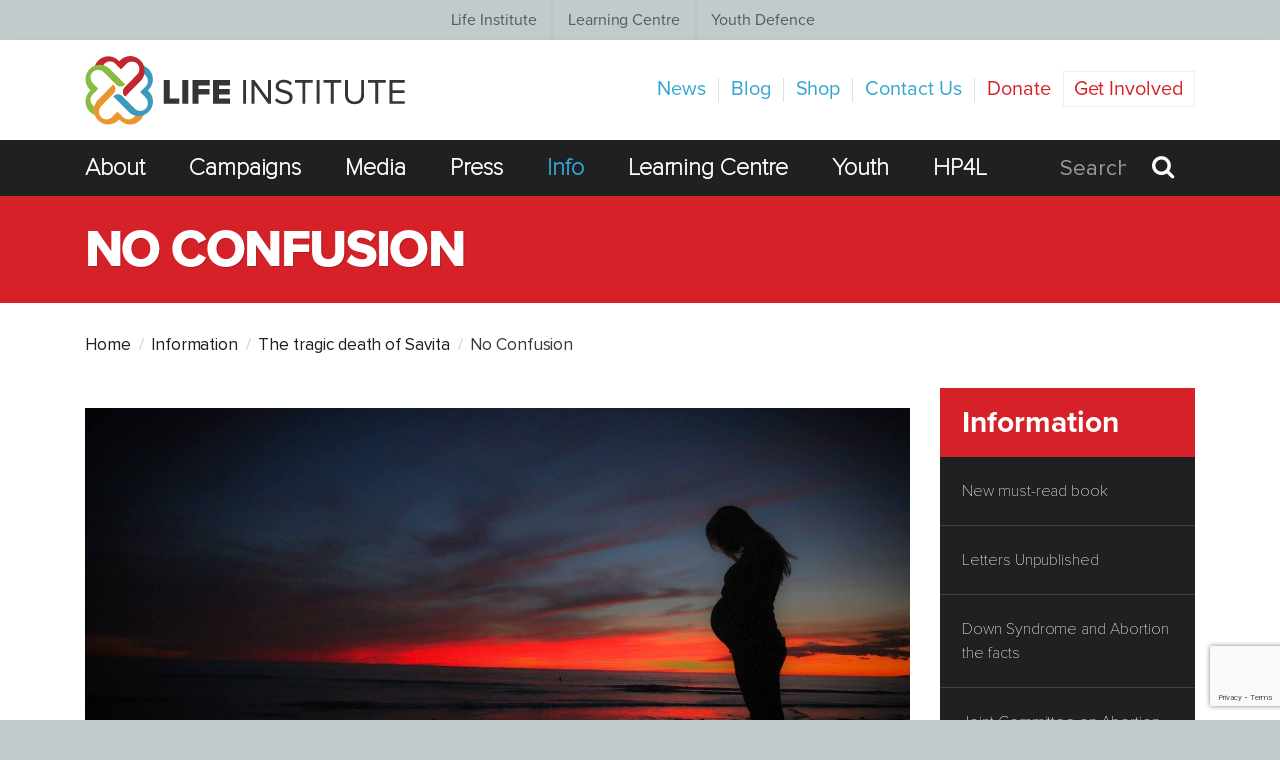

--- FILE ---
content_type: text/html; charset=utf-8
request_url: https://thelifeinstitute.net/info/the-tragic-death-of-savita/no-confusion
body_size: 11538
content:
<!doctype html>
<html id="frunt">
    <head>

        
            
                                                
            <meta charset="utf-8">
<meta http-equiv="X-UA-Compatible" content="IE=edge">
<meta name="viewport" content="width=device-width, initial-scale=1, maximum-scale=1">
<!-- Rackspace files DNS prefetching -->
<link rel="dns-prefetch" href="https://39c92dadd4ff37e19455-f0710afe689df66636fa583f74e082e7.ssl.cf5.rackcdn.com/">

<!-- Title & Meta Description -->



    
    
    
    

                        
                            

                            
                            
    


        

                

    <!-- Twitter -->

<title>No Confusion</title>
<meta name="twitter:card" content="summary_large_image">
<meta name="description" content="">

<meta name="twitter:site" content="@The Life Institute">
<meta name="twitter:url" content="https://thelifeinstitute.net/info/the-tragic-death-of-savita/no-confusion">

<meta name="twitter:description" content="">
    <meta name="twitter:image" content="https://39c92dadd4ff37e19455-f0710afe689df66636fa583f74e082e7.ssl.cf5.rackcdn.com/life-institute-logo-color-fallback2.png">

<meta name="twitter:title" content="No Confusion">

<!-- Facebook -->

<meta property="og:title" content="No Confusion">
<meta property="og:description" content="">


    <meta property="og:image" content="https://39c92dadd4ff37e19455-f0710afe689df66636fa583f74e082e7.ssl.cf5.rackcdn.com/life-institute-logo-color-fallback2.png">
    <meta property="og:image:height" content="250">
    <meta property="og:image:width" content="520">



    <!-- <meta property="fb:admins" content="">
    <meta property="fb:app_id" content=""> -->

<!-- Stylesheets -->
<link href="https://assets.juicer.io/embed.css" media="all" rel="stylesheet" type="text/css"/>
<link rel="stylesheet" href="/assets/css/style.css?002">

<!-- Fonts -->
<link rel="shortcut icon" href="/assets/images/favicon.ico">

<!-- Typekit -->
<script src="https://use.typekit.net/its8pal.js"></script>
<script>try {
        Typekit.load({async: true});
    } catch (e) {
    }</script>

<!-- Fort Awesome -->
<script src="https://use.fortawesome.com/a60cdf41.js"></script>

<!--[if IE]>
<script src="/assets/js/vendor/html5shiv.min.js"></script>
<script src="/assets/js/vendor/respond.min.js"></script>
<![endif]-->


<!-- Analytics -->
<!-- Global site tag (gtag.js) - Google Analytics -->
<script async src="https://www.googletagmanager.com/gtag/js?id=UA-1290356-5"></script>
<script>
  window.dataLayer = window.dataLayer || [];
  function gtag(){dataLayer.push(arguments);}
  gtag('js', new Date());

  gtag('config', 'UA-1290356-5');
</script>


<!-- Custom scripts -->

<!-- Global Inline Scripts -->


<!-- Begin MailChimp Signup Form -->
<!-- ShareThis Buttons Script-->
<script type='text/javascript'
        src='//platform-api.sharethis.com/js/sharethis.js#property=5cb5f4b33e2c72001277ea06&product=social-ab'
        async='async'></script>

<style>
  .ctct-inline-form.footer-newsletter-form div.ctct-form-embed form.ctct-form-custom {display: flex}
  .ctct-inline-form.footer-newsletter-form div.ctct-form-embed div.ctct-form-defaults {padding: 0;background-color: #1F1F1F; margin-top: 20px;}
  .ctct-inline-form.footer-newsletter-form .ctct-form-embed .ctct-form-defaults .ctct-form-header {color: #ffffff; display: none;}
  .ctct-inline-form.footer-newsletter-form .ctct-form-success .ctct-form-header {display: block !important; color: #91c33e !important}
  .ctct-inline-form.footer-newsletter-form .ctct-form-embed .ctct-form-custom .ctct-form-field label {color: #ffffff; font-weight: normal; font-size: 12px}
  .ctct-inline-form.footer-newsletter-form .ctct-form-embed .ctct-form-defaults .ctct-form-text {color: #ffffff;}
  .ctct-inline-form.footer-newsletter-form .ctct-form-embed .ctct-form-defaults .ctct-gdpr-text {color: #ffffff; display: none;}
  .ctct-inline-form.footer-newsletter-form .ctct-form-embed .ctct-form-defaults .ctct-form-text {display: none}
  .ctct-inline-form.footer-newsletter-form div.ctct-form-embed form.ctct-form-custom div.ctct-form-field {width: 40%; margin-right: 5px;}
  .ctct-inline-form.footer-newsletter-form .ctct-form-embed .ctct-form-custom .ctct-form-button {width: 20%; height: 46px; margin-top: 24px;}
  .ctct-inline-form.footer-newsletter-form button.ctct-form-button, .ctct-inline-form.footer-newsletter-form .ctct-form-embed .ctct-form-custom .ctct-form-button:hover {background-color: #d62128 !important; border-color: #d62128 !important; font-size: 14px;}
  .ctct-inline-form.footer-newsletter-form div.ctct-form-embed form.ctct-form-custom input.ctct-form-element {background-color: #2b2b2b; border-color: #535353;color: #fff;}

  @media (max-width: 767px){
    .ctct-inline-form.footer-newsletter-form div.ctct-form-embed form.ctct-form-custom {flex-wrap: wrap}

    .ctct-inline-form.footer-newsletter-form div.ctct-form-embed form.ctct-form-custom div.ctct-form-field {width: 100%; margin-right: 0;}
    .ctct-inline-form.footer-newsletter-form .ctct-form-embed .ctct-form-custom .ctct-form-button {width: auto; height: 46px; margin-top: 0;}
  }


  .ctct-inline-form.sidebar-newsletter-form .ctct-form-header {display: none;}
  .ctct-inline-form.sidebar-newsletter-form .ctct-form-success .ctct-form-header {display: block; color: #91c33e}
  .ctct-inline-form.sidebar-newsletter-form .ctct-gdpr-text {display: none !important; }
  .ctct-inline-form.sidebar-newsletter-form .ctct-form-text {display: none !important; }
  .ctct-inline-form.sidebar-newsletter-form div.ctct-form-embed div.ctct-form-defaults {padding: 0; margin-top: 30px;}
  .ctct-inline-form.sidebar-newsletter-form button.ctct-form-button, .ctct-inline-form.sidebar-newsletter-form .ctct-form-embed .ctct-form-custom .ctct-form-button:hover {background-color: #91c33e !important; border-color: #91c33e !important; font-weight: 500; font-size: 17px !important;}
  .ctct-inline-form.sidebar-newsletter-form .ctct-form-embed .ctct-form-custom .ctct-form-field label {color: #404041; font-weight: 500;}
</style>
        
    </head>
    <body class="t-homepage o-body ">
        
<div class="o-site-navigation">
    <ul class="o-site-navigation__list">

        <li             class="o-site-navigation__item"
         >
            <a href="/">Life Institute</a>
            <span class="chisel"></span>
        </li>
        <li class="o-site-navigation__item" >
            <a href="/learning-centre">Learning Centre</a>
            <span class="chisel"></span>
        </li>
        <li class="o-site-navigation__item" >
            <a href="/youth-defence">Youth Defence</a>
            <span class="chisel"></span>
        </li>
    </ul>
</div>

        <div class="cookie">
            <p>This website uses cookies to ensure you get the best experience on our website.</p>
            <a class="cookie__link" href="/privacy-policy">
                Learn more
            </a>
            <a class="cookie__btn btn" href="#">
                Got it!
            </a>
        </div>

        <div class="o-app">

                
<header class="o-header">

    <!--mobile-menu-->
    <div class="mobile-menu-wrap hidden-lg">
        <ul class="mobile-menu-main">
                            <li class="mobile-menu-main-item">
                    <a href="/about-us" >About</a>
                </li>
                            <li class="mobile-menu-main-item">
                    <a href="/campaigns" >Campaigns</a>
                </li>
                            <li class="mobile-menu-main-item">
                    <a href="/media" >Media</a>
                </li>
                            <li class="mobile-menu-main-item">
                    <a href="https://thelifeinstitute.net/about-us/press-clippings" >Press</a>
                </li>
                            <li class="mobile-menu-main-item">
                    <a href="/info" >Info</a>
                </li>
                            <li class="mobile-menu-main-item">
                    <a href="https://thelifeinstitute.net/learning-centre" >Learning Centre</a>
                </li>
                            <li class="mobile-menu-main-item">
                    <a href="https://thelifeinstitute.net/youth-defence" >Youth</a>
                </li>
                            <li class="mobile-menu-main-item">
                    <a href="https://thelifeinstitute.net/healthprofessionals"  target="_blank" >HP4L</a>
                </li>
            
        </ul>
        <ul class="mobile-menu">

                            <li class="mobile-menu-item">
                    <a href="/news" >News</a>
                </li>
                            <li class="mobile-menu-item">
                    <a href="/blog" >Blog</a>
                </li>
                            <li class="mobile-menu-item">
                    <a href="https://the-life-institute.myshopify.com/"  target="_blank" >Shop</a>
                </li>
                            <li class="mobile-menu-item">
                    <a href="/contact-us" >Contact Us</a>
                </li>
                            <li class="mobile-menu-item">
                    <a href="https://thelifeinstitute.net/privacy-policy" >Privacy Policy</a>
                </li>
                            <li class="mobile-menu-item">
                    <a href="/donate" >Donate</a>
                </li>
                            <li class="mobile-menu-item">
                    <a href="/get-involved" >Get Involved</a>
                </li>
            
        </ul>
    </div>

    <div class="container">

        <div class="o-header__top">

            <!-- Logo -->
            <a class="c-logo u-pull-left u-vertical-align" href="/">
                <img src="https://39c92dadd4ff37e19455-f0710afe689df66636fa583f74e082e7.ssl.cf5.rackcdn.com/logos/life-institute-logo-color.svg" alt="Life Institute">
            </a>

            <!--hamburger-->
            <div class="hamburger-menu" id="hamburger">
                <div class="bar" id="ham-bar"></div>
            </div>

                        

            <!-- Secondary Navigation -->
            <div class="c-navigation-secondary u-pull-right u-vertical-align">
                <ul class="c-navigation-secondary__list">

                                                                    
                        
                        
                        <li class="c-navigation-secondary__item  ">
                            <a class="" href="/news"  >News</a>
                        </li>
                                                                    
                        
                        
                        <li class="c-navigation-secondary__item  ">
                            <a class="" href="/blog"  >Blog</a>
                        </li>
                                                                    
                        
                        
                        <li class="c-navigation-secondary__item  ">
                            <a class="" href="https://the-life-institute.myshopify.com/"  target="_blank"  >Shop</a>
                        </li>
                                                                    
                        
                        
                        <li class="c-navigation-secondary__item  ">
                            <a class="" href="/contact-us"  >Contact Us</a>
                        </li>
                                                                    
                        
                        
                        <li class="c-navigation-secondary__item  hide-for-nav">
                            <a class="" href="https://thelifeinstitute.net/privacy-policy"  >Privacy Policy</a>
                        </li>
                                                                    
                                                                            
                        
                        <li class="c-navigation-secondary__item c-navigation-secondary__item--emphasis ">
                            <a class="" href="/donate"  >Donate</a>
                        </li>
                                                                    
                                                                            
                        
                        <li class="c-navigation-secondary__item c-navigation-secondary__item--boxed ">
                            <a class="" href="/get-involved"  >Get Involved</a>
                        </li>
                    
                </ul>
            </div>

        </div>

    </div>

</header>
    <!-- Primary Navigation -->


<nav class="c-navigation">
    <div class="container">
        <ul class="c-navigation__list">
                            
                
                <li class="c-navigation__item ">
                    <a href="/about-us" >About </a>
                </li>

                            
                
                <li class="c-navigation__item ">
                    <a href="/campaigns" >Campaigns </a>
                </li>

                            
                
                <li class="c-navigation__item ">
                    <a href="/media" >Media </a>
                </li>

                            
                
                <li class="c-navigation__item ">
                    <a href="https://thelifeinstitute.net/about-us/press-clippings" >Press </a>
                </li>

                            
                                                    
                <li class="c-navigation__item is-active">
                    <a href="/info" >Info </a>
                </li>

                            
                
                <li class="c-navigation__item ">
                    <a href="https://thelifeinstitute.net/learning-centre" >Learning Centre </a>
                </li>

                            
                
                <li class="c-navigation__item ">
                    <a href="https://thelifeinstitute.net/youth-defence" >Youth </a>
                </li>

                            
                
                <li class="c-navigation__item ">
                    <a href="https://thelifeinstitute.net/healthprofessionals"  target="_blank" >HP4L </a>
                </li>

                        <li class="c-navigation__item c-navigation__item--search u-pull-right">

                
                <form action="/search-results" method="post">

                    <input class="search-field" type="search" name="entrySearch"
                           placeholder="Search" >

                                        <button class="c-button c-button--search" type="submit">
                        <i class="icon icon-search"></i>
                    </button>
                </form>

                                
            </li>
        </ul>
    </div>
</nav>
            
    <main>
        <div class="news__title-wrap">
            <div class="container">

                <div class="row news__title-wrap-flex">
                    <div class="col-lg-12">
                        <h1 class="news__title-logo">
                            No Confusion
                        </h1>
                    </div>

                </div>
            </div>
        </div>

        <section class="about">

            <div class="container">

                <div class="news__header">
    <ul class="news__header-list">
        <li class="news__header-list-item">
            <a href="/" class="projects__header-list-link">
                Home
            </a>
        </li>

                    <li class="news__header-list-item">
                <span class="news__header-list-txt">
                                                                                                                    <a href="https://thelifeinstitute.net/info" class="projects__header-list-link">
                                Information
                            </a>
                                                                                                                                                                                                                                                                                                                                                                                                                                                                                                                                                                                                                                                                                                                                                                                                                                                                                                                                                                                                                                                                                                                                                                                                                                                                                                                                                                                                                                                                                                                                                                                                                                                                                                                                                        </span>
            </li>
            <li class="news__header-list-item">
                <span class="news__header-list-txt">
                                                                                                                                                                                                                                                                                                                                                                                                                                                                                                                                                                            <a href="https://thelifeinstitute.net/info/the-tragic-death-of-savita" class="projects__header-list-link">
                                The tragic death of Savita
                            </a>
                                                                                                                                                                                                                                                                                                                                                                                                                                                                                                                                                                                                                                                                                                                                                                                                                                                                                                                                                                                                                                                                    </span>
            </li>
            <li class="news__header-list-item">
                <span class="news__header-list-txt">
                    No Confusion
                </span>
            </li>
        
    </ul>
</div>
                <div class="row">

                    <div class="col-md-9 col-xs-12">
                        <div class="wys">

    <h2></h2>

    <h3></h3>
<figure><img src="https://39c92dadd4ff37e19455-f0710afe689df66636fa583f74e082e7.ssl.cf5.rackcdn.com/pregnant-422982_1280.jpg"></figure>
<h3></h3>
<h3>IRISH DOCTORS SAY NO CONFUSION IN SAVING MOTHER'S LIVES</h3>
<p></p>
<p>In the past few months some of Ireland's most experienced Obstetricians and Gynaecologists have come forward to say that they will always intervene to save a mother if a life-threatening condition arises in pregnancy.</p>
<p>While some of have expressed a desire for legal clarity, all have stated that women are safe in Ireland under the present Medical Guidelines.</p>
<p>&nbsp;&nbsp;&nbsp;&nbsp;</p>
<p>Top obstetrician,&nbsp;Dr Sam Coulter-Smith Master of the Rotunda&nbsp;told a major conference of doctors in April 2013 that an intervention that is required to save a mother's life in pregnancy should not be called an abortion.</p>
<blockquote class="--quote">I think that is an important one because we are talking about a termination of pregnancy, bringing a pregnancy to a conclusion in order to save a mothers life - I don't think we should call that an abortion,</blockquote>
<p>&nbsp;said Dr Coulter Smith, who is master of Ireland's busiest maternity hospital.</p>
<p>He said that he was required to make such interventions four times last year, stressing they should not be called abortions.</p>
<p>"I think we should find another term for it," he continued.&nbsp;</p>
<blockquote class="--quote">I think labelling a woman who has had an wanted pregnancy who has some sort of illness where we have to terminate that pregnancy, calling that an abortion, I think is wrong. It may seem like a small point but I think from the mother's point of view, I think it is hugely important.</blockquote>
<p>Dr Coulter-Smith made his remarks at the Irish Medical Organisation's conference during a session entitled 'Medical Ethical issues from the Beginning to the End of Life'.</p>
<p>He added that for Irish Obstetricians in "these are situations where delivery of the baby has to be expatiated ...it is important to stress that absolutely all efforts are made to save the baby, the foetus, in all situations".</p>
<p>He also added that suicide should not be included as a grounds for abortion in any legislation. "Most people accept that termination is not treatment for suicide ideation," he told the medical audience.</p>
<p>Incredibly, the Irish Independent reported his remarks the following day under the headline: 'I carried out four abortions in past year to save lives, says doctor'</p>
<p>An irate-sounding Dr Coulter-Smith told the&nbsp;Today with Pat Kenny Show&nbsp;on RTE that morning that the headline was factually incorrect and irresponsible.</p>
<p><br></p>
<p><a href="http://www.thejournal.ie/abortion-legislation-should-be-short-clear-and-not-mention-suicide-858139-Apr2013/" target="_blank">News in the Journal re Sam Coulter Smiths comments</a></p>
<hr>
<p><br></p>


            
        <p><span></span></p>
<p><span></span></p>
<figure><img src="https://39c92dadd4ff37e19455-f0710afe689df66636fa583f74e082e7.ssl.cf5.rackcdn.com/preg.jpeg"></figure>
<p><br></p>
<p>Professor Fionnuala McAuliffe&nbsp;who is spokesperson for the Institute of Obstetricians and Gynaecologists has said that doctors do intervene to save the life of a pregnant woman, even if it means the loss of a baby and that there was "no evidence they [doctors] are letting people die".</p>
<p>She said obstetricians believed they had the freedom to intervene to save a woman's life, even if it meant the loss of the unborn baby.</p>
<ul><li><a href="http://www.independent.ie/national-news/we-wont-let-women-die-says-professor-3294626.html" target="_blank">We won't let women die, says Professor</a></li></ul>
<p><br></p>
<p>Dr John Monaghan on Newstalk:&nbsp;The whole thing has become very inflamed. We cannot at this stage judge what the true medical facts were. I cannot see how legislation would have influenced this particular scenario. In the light of the [Medical Council] guidelines I quoted to you a few minutes ago, it would be legitimate under the current regulation that a doctor would intervene to deliver the baby in the situation where the mother has become septic. To me as a clinician that would fit in with those guidelines. So I am not sure how legislation could deal with this particular case as I understand it.</p>
<ul><li><a href="http://media.newstalk.ie/listenback/174/wednesday/1/?uniqueID=363227" target="_blank"></a><a href="https://www.newstalk.com/newstalk-breakfast/it-was-absolutely-my-choice-to-make-kitty-holland-536095">Marc Coleman interviews Dr John Monaghan on Newstalk</a></li></ul>
<p></p>

                                        
                    
        <p><br></p>
<p>Dr Rhona O'Mahoney of Holles Street&nbsp;told Newstalk that "women can be assured that if they need treatment, they will get it in this country. The standard of care if very high. If a termination of pregnancy is indicated to save her life, that termination will be done. They can rest assured that that is the case. Thats how things stand at the moment."</p>
<ul><li><a href="http://www.irishexaminer.com/breakingnews/ireland/maternity-hospital-chief-women-and-doctors-need-protection-574284.html" target="_blank">Dr Rhona O'Mahoney</a></li></ul>
<p><br></p>
<p><span style="background-color: initial;">Dr Sam Coulter-Smith, master of the Rotunda Hospital&nbsp;in Dublin and consultant in obstetrics and gynaecology, said he sees no evidence of confusion in medical ranks in Ireland over whether or not a woman can have an abortion if her life is at risk.</span></p>
<p>He said it would be preferable to have legislation to bring clarity, but he said that in his experience he has not seen confusion among doctors on whether a woman is entitled to an abortion on clinical grounds.</p>
<p>“No. Not in relation to where a mother’s health is at risk,” he told the Independent.</p>
<p>Dr Coulter-Smith is also clinical professor of obstetrics and gynaecology at the Royal College of Surgeons in Dublin and has headed the Rotunda for the last three and a half years.</p>
<ul><li><a href="http://www.belfasttelegraph.co.uk/news/local-national/republic-of-ireland/no-confusion-on-abortion-says-consultant-16238196.html" target="_parent">No confusion on abortion, says consultant</a></li></ul>
<p><br></p>
<p>Medical Council President Professor Kieran Murphy&nbsp;told the Irish Times that its current guidelines on abortion were decided in 2009 and reflect the current legal position.</p>
<p>Prof Murphy said the guidelines were prepared after extensive consultation with the public and the profession.</p>
<p>He added that the guidelines are as accessible and as straightforward as possible and had received a plain English recognition mark.</p>
<ul><li><a href="http://www.rte.ie/news/2012/1116/savita-halappanavar.html" target="_blank">Current guidelines 'reflect legal posistion'</a></li></ul>

                                        
                    
        <p></p>
<figure><img src="https://39c92dadd4ff37e19455-f0710afe689df66636fa583f74e082e7.ssl.cf5.rackcdn.com/newborn.jpeg"></figure>
<p></p>
<p>Psychiatrist Dr Siobhán Barry&nbsp;said that an assessment of a woman for suicide risk would typically look at how she previously dealt with life’s reversals. Any suggestion that a woman would think of ending her life “out of the blue” because of an unwanted pregnancy was misplaced, she said.</p>
<p>“The risk is being portrayed as overwhelming or of sudden onset when clearly the person involved will generally have a track record,” she said.</p>
<p>In over five years’ practice in the UK, Dr Barry never once saw a case of a woman who had terminated her pregnancy on the basis that she wasn’t able to cope, she said. Later, when working at the Coombe for 12 years, she said she saw “very few” women in a state of suicidal crisis.</p>
<ul><li><a href="http://www.irishtimes.com/newspaper/ireland/2012/1128/1224327207752.html" target="_blank">Dr Siobhan Barry quoted in Irish Times article on Obstetricians Meeting</a></li></ul>

                                        
                    
        <p><br></p>
<p><br></p>
<p>From Hindu Times:&nbsp;The&nbsp;president-elect of the Federation of Obstetric and Gynaecological Societies of India (FOGSI), Gynaecologist Hema Divakar, has commented on the actions of the physicians in Galway who treated Savita Halappanavaar. She said that had they aborted the child, as has been suggested in the outcry since her tragic death, it may have been equally dangerous to her.</p>
<p>Although the facts of the case are not clear yet, she said that “based on information in the media, in that situation of septicaemia, if the doctors had meddled with the live baby, Savita would have died two days earlier.”</p>
<p>Top Indian expert says abortion would not have saved Savita's lifeThe president-elect of the Federation of Obstetric and Gynaecological Societies of India (FOGSI) , Gynaecologist Hema Divakar, has commented on the actions of the physicians in Galway who treated Savita Halappanavaar. She said that had they aborted the child, as has been suggested in the outcry since her tragic death, it may have been equally dangerous to her.</p>
<p>Although the facts of the case are not clear yet, she said that “based on information in the media, in that situation of septicaemia, if the doctors had meddled with the live baby, Savita would have died two days earlier.”</p>
<p>Dr. Divakar's assertions were printed in the Indian paper The Hindu. The case has received a lot of public attention in India where the most prominent immediate reaction was to criticise the hospital's decision not to intervene to terminate Ms. Halapanavaar's pregnancy, by medical or surgical means.</p>
<p>Dr. Divakar disputed the now widely made assertion that abortion could have saved her life. Giving her opinion, she said that “Delay or refusal to terminate the pregnancy does not in itself seem to be the cause of death. Even if the law permitted it, it is not as if her life would have been saved because of termination,”</p>
<p>She said that it seems from the available information that “Severe septicaemia with disseminated intravascular coagulation (DIC), a life-threatening bleeding disorder which is a complication of sepsis which leads to major organ damage and loss of the mother’s blood due to severe infection, was the cause of death in Savita’s case." She added that "it is a sequence which cannot be reversed just by terminating the pregnancy.”</p>
<p>Dr. Divakar said that when infection requires aggressive treatment [at 17 weeks gestation] "the usual practice is to meddle the least until the mother is stable."</p>
<p>"This appears to be the actions taken by Savita's doctors," she said.</p>
<ul><li><a href="http://www.thehindu.com/news/cities/bangalore/city-doctor-defends-irish-counterparts/article4100988.ece" target="_blank">Top Indian expert says abortion would not have saved Savita's life</a></li></ul>
<hr>
<p><br></p>

                                        
                    
        <figure><img src="https://39c92dadd4ff37e19455-f0710afe689df66636fa583f74e082e7.ssl.cf5.rackcdn.com/doc2.jpeg"></figure>
<h3>Letter from Doctors Cork / Kerry</h3>
<p>One of Cork's most senior emergency doctors is among almost 20 medics who have written to TD's to voice concerns about the proposed legislation on abortion.&nbsp;</p>
<p>Both Dr Stephen Cusack of Cork University Hospital's emergency department and the hospital's oncology registrar Dr Alan O'Shea have signed a letter being sent to politicians by doctors from Cork and Kerry.&nbsp;</p>
<p>The letter was published on Evening Echo Thursday, June 27, 2013, under the following title,&nbsp;Abortion Plea:&nbsp;</p>
<p>In the interests of the wellbeing of our patients, we feel compelled to make this statement regarding the proposed legislation for abortion as a medical intervention for suicidal ideation.</p>
<p>As practicing doctors, we all know that there is no evidence to support abortion as a solution for this or any other psychological symptom.&nbsp;</p>
<p>Psychiatrists are virtually unanimous on this point, and obstetricians agree that this lack of evidence presents a dilemma for their members.&nbsp;&nbsp;</p>
<p>Any changes to medical practice should be based on good scientific and clinical evidence.&nbsp;</p>
<p>Ireland, with one of the lowest maternal mortality rates in the world, is among the safest countries in the world for maternal care.&nbsp;</p>
<p>This legislation, if passed will allow doctors to engage in practices which are not evidence-based and will undoubtedly affect the standard of care given to pregnant women, who deserve to be treated in line with best practice, as well as with support and compassion from the entire medical community.&nbsp;&nbsp;</p>
<p><strong><br></strong></p>
<p><strong>Signed by 40 doctors from Cork and Kerry including the following from Cork:&nbsp;&nbsp;</strong></p>
<ul><li>Dr Brendan Crowley, GP&nbsp;</li><li>Dr Ann Denise Kiely, GP</li><li>Dr Audrey Russell, GP&nbsp;</li><li>Dr Helena O'Regan, GP&nbsp;</li><li>Dr Siobhán Crowley, GP&nbsp;</li><li>Prof Stephen Cusack,&nbsp;</li><li>Professor of Emergency Medicine (Cork University Hospital)&nbsp;</li><li>Dr Shane Hurley, GP&nbsp;Dr Helen Barrow, GP&nbsp;</li><li>Dr Alan O'Shea, Oncology Registrar (Cork University Hospital)&nbsp;</li><li>Dr Rachel Quigley, GP&nbsp;Dr Fiona Kelly, GP&nbsp;</li><li>Dr Fionnula Murphy, GP&nbsp;</li><li>Dr Emma Tobin, GP&nbsp;Dr Bríd O'Brien, GP Trainee</li><li>Dr Yvonne Nunan, GP&nbsp;</li><li>Dr Attracta O'Carroll Burns, GP&nbsp;Dr Olivia Barry, GP</li></ul>
<hr>
<p></p>

                                        
                    
        <h3></h3><h3>Other links on medical issues / doctors</h3>
<ul><li><a href="http://www.irishtimes.com/newspaper/ireland/2012/1114/1224326573976.html" target="_blank">Death as a result of infection during miscarriage rate - Dr Muiris Houston in the Irish Times</a></li><li><a href="http://www.irishtimes.com/newspaper/ireland/2012/1114/1224326573999.html?via=rel" target="_blank">Medical teams focus first on pregnant woman's health, obstetricians say</a></li><li><a href="http://www.irishtimes.com/newspaper/ireland/2012/1115/1224326607994.html" target="_blank">Key issue will be whether doctors followed guidelines</a></li><li><a href="http://www.rte.ie/news/player/morning-ireland/2012/1116/" target="_blank">Dr Berry Kiely on Morning Ireland</a></li><li><a href="http://www.thelifeinstitute.net/blog/abortion-and-mental-health-a-psychiatrists-experience/" target="_blank">Abortion and Mental Health - A psychiatrist's experience</a></li><li><a href="http://www.independent.ie/lifestyle/wed-rather-give-up-medicine-than-perform-an-abortion-3326542.html" target="_blank">We'd rather quit medicine than perform an abortion</a></li><li><a href="http://www.rte.ie/news/player/2013/0110/3466481-interview-pro-life-campaign-adviser-dr-berry-kiely/" target="_blank">Dr. Berry Kiely on Six One News</a></li></ul>
<hr>
<p><br></p>
<p><br></p>

                                        
                    
        <div class="c-embed text-center"><iframe width="500" height="281" src="//www.youtube.com/embed/20zkoIUiaNQ" frameborder="0" allowfullscreen=""></iframe></div>
<p></p>
<div class="c-embed text-center"><iframe width="500" height="281" src="//www.youtube.com/embed/XWeyCaPqUKE" frameborder="0" allowfullscreen=""></iframe></div>
<p></p>
<p></p>
<div class="c-embed text-center"><br></div>
<p></p>
<p></p>

                                        
            
</div>
                    </div>

                    <div class="col-md-3 col-xs-12">
                                                    
                                        

    
    <section class="news__most news__most--most-read">
        <h2 class="news__most-title news__most-title--most-read">
            Information
        </h2>
        <ul class="news__most-list news__most-list--most-read">

            
                                    <li class="news__most-list-item news__most-list-item--most-read">
                                                    <a class="news__most-list-link news__most-list-link--most-read"
                               href="https://thelifeinstitute.net/info/untold-story-of-irelands-pro-life-movement">
                                New must-read book
                            </a>
                                            </li>
                                    <li class="news__most-list-item news__most-list-item--most-read">
                                                    <a class="news__most-list-link news__most-list-link--most-read"
                               href="https://thelifeinstitute.net/info/letters-unpublished">
                                Letters Unpublished
                            </a>
                                            </li>
                                    <li class="news__most-list-item news__most-list-item--most-read">
                                                    <a class="news__most-list-link news__most-list-link--most-read"
                               href="https://thelifeinstitute.net/info/down-syndrome-and-abortion-the-facts">
                                Down Syndrome and Abortion  the facts
                            </a>
                                            </li>
                                    <li class="news__most-list-item news__most-list-item--most-read">
                                                    <a class="news__most-list-link news__most-list-link--most-read"
                               href="https://thelifeinstitute.net/info/joint-committee-on-abortion">
                                Joint Committee on Abortion
                            </a>
                                            </li>
                                    <li class="news__most-list-item news__most-list-item--most-read">
                                                    <a class="news__most-list-link news__most-list-link--most-read"
                               href="https://thelifeinstitute.net/info/submission-from-life-institute-to-the-citizens-assembly">
                                Citizen&#039;s Assembly
                            </a>
                                            </li>
                                    <li class="news__most-list-item news__most-list-item--most-read">
                                                    <a class="news__most-list-link news__most-list-link--most-read"
                               href="https://thelifeinstitute.net/info/planned-parenthood-exposed-as-selling-parts-from-aborted-babies">
                                Planned Parenthood exposed as selling parts from aborted babies
                            </a>
                                            </li>
                                    <li class="news__most-list-item news__most-list-item--most-read">
                                                    <a class="news__most-list-link news__most-list-link--most-read"
                               href="https://thelifeinstitute.net/info/clare-dalys-abortion-bill">
                                Clare Daly&#039;s Abortion Bill
                            </a>
                                            </li>
                                    <li class="news__most-list-item news__most-list-item--most-read">
                                                    <a class="news__most-list-link news__most-list-link--most-read"
                               href="https://thelifeinstitute.net/info/pregnant-need-help">
                                Pregnant? Need help?
                            </a>
                                            </li>
                                    <li class="news__most-list-item news__most-list-item--most-read">
                        
                                                            <a class="news__most-list-link news__most-list-link--active news__most-list-link--most-read" href="https://thelifeinstitute.net/info/the-tragic-death-of-savita">
                                    The tragic death of Savita
                                </a>
                                <ul>
                                                                            <li>
                                            <a  href="https://thelifeinstitute.net/info/the-tragic-death-of-savita/savita-as-the-story-broke">
                                                SAVITA : As the story broke
                                            </a>
                                        </li>
                                                                            <li>
                                            <a  href="https://thelifeinstitute.net/info/the-tragic-death-of-savita/inquest-to-the-death-of-savita">
                                                Inquest to the Death of Savita
                                            </a>
                                        </li>
                                                                            <li>
                                            <a  href="https://thelifeinstitute.net/info/the-tragic-death-of-savita/savita-timeline">
                                                Savita : Timeline
                                            </a>
                                        </li>
                                                                            <li>
                                            <a  href="https://thelifeinstitute.net/info/the-tragic-death-of-savita/who-is-peter-boylan">
                                                Who is Peter Boylan?
                                            </a>
                                        </li>
                                                                            <li>
                                            <a class="active-submenu-link" href="https://thelifeinstitute.net/info/the-tragic-death-of-savita/no-confusion">
                                                No Confusion
                                            </a>
                                        </li>
                                                                    </ul>

                            
                                            </li>
                                    <li class="news__most-list-item news__most-list-item--most-read">
                                                    <a class="news__most-list-link news__most-list-link--most-read"
                               href="https://thelifeinstitute.net/info/90-dont-abort">
                                90% don&#039;t abort
                            </a>
                                            </li>
                                    <li class="news__most-list-item news__most-list-item--most-read">
                                                    <a class="news__most-list-link news__most-list-link--most-read"
                               href="https://thelifeinstitute.net/info/a-fatal-abnormality">
                                A &#039;fatal&#039; abnormality
                            </a>
                                            </li>
                                    <li class="news__most-list-item news__most-list-item--most-read">
                                                    <a class="news__most-list-link news__most-list-link--most-read"
                               href="https://thelifeinstitute.net/info/abortion-for-mental-health">
                                Abortion for mental health
                            </a>
                                            </li>
                                    <li class="news__most-list-item news__most-list-item--most-read">
                                                    <a class="news__most-list-link news__most-list-link--most-read"
                               href="https://thelifeinstitute.net/info/committee-hearings-2013">
                                Committee Hearings: 2013
                            </a>
                                            </li>
                                    <li class="news__most-list-item news__most-list-item--most-read">
                                                    <a class="news__most-list-link news__most-list-link--most-read"
                               href="https://thelifeinstitute.net/info/expert-group-2012">
                                Expert Group: 2012
                            </a>
                                            </li>
                                    <li class="news__most-list-item news__most-list-item--most-read">
                                                    <a class="news__most-list-link news__most-list-link--most-read"
                               href="https://thelifeinstitute.net/info/cahr-2001-2007">
                                CAHR: 2001-2007
                            </a>
                                            </li>
                                    <li class="news__most-list-item news__most-list-item--most-read">
                                                    <a class="news__most-list-link news__most-list-link--most-read"
                               href="https://thelifeinstitute.net/info/government-reports-1999-2000">
                                Government Reports: 1999-2000
                            </a>
                                            </li>
                                    <li class="news__most-list-item news__most-list-item--most-read">
                                                    <a class="news__most-list-link news__most-list-link--most-read"
                               href="https://thelifeinstitute.net/info/medical-council">
                                Medical Council
                            </a>
                                            </li>
                                    <li class="news__most-list-item news__most-list-item--most-read">
                                                    <a class="news__most-list-link news__most-list-link--most-read"
                               href="https://thelifeinstitute.net/info/other-offical-reports">
                                Other Offical Reports
                            </a>
                                            </li>
                                    <li class="news__most-list-item news__most-list-item--most-read">
                                                    <a class="news__most-list-link news__most-list-link--most-read"
                               href="https://thelifeinstitute.net/info/abortion-the-scientific-truth">
                                Abortion: The Scientific Truth
                            </a>
                                            </li>
                                    <li class="news__most-list-item news__most-list-item--most-read">
                                                    <a class="news__most-list-link news__most-list-link--most-read"
                               href="https://thelifeinstitute.net/info/history-of-pro-life-in-ireland-and-the-push-for-abortion">
                                History of pro-life in Ireland and the push for abortion
                            </a>
                                            </li>
                                    <li class="news__most-list-item news__most-list-item--most-read">
                                                    <a class="news__most-list-link news__most-list-link--most-read"
                               href="https://thelifeinstitute.net/info/the-journals-fact-checking-is-losing-facebook-all-credibility">
                                The Problem with Facebook&#039;s Factchecker
                            </a>
                                            </li>
                                    <li class="news__most-list-item news__most-list-item--most-read">
                                                    <a class="news__most-list-link news__most-list-link--most-read"
                               href="https://thelifeinstitute.net/info/explainer-5-things-they-told-you-would-never-happen">
                                VIDEO: 5 things they said would not happen
                            </a>
                                            </li>
                                    <li class="news__most-list-item news__most-list-item--most-read">
                                                    <a class="news__most-list-link news__most-list-link--most-read"
                               href="https://thelifeinstitute.net/info/untold-story-of-irelands-pro-life-movement-1">
                                New must-read book
                            </a>
                                            </li>
                                    <li class="news__most-list-item news__most-list-item--most-read">
                                                    <a class="news__most-list-link news__most-list-link--most-read"
                               href="https://thelifeinstitute.net/info/abortion-bill-2025">
                                Abortion bill 2025
                            </a>
                                            </li>
                
            
        </ul>

    </section>
                        
                        
                        <section class="t-learning-center ">
    <div class="c-newsletter">
        <div class="panel">
    <div class="panel-heading">
        EMAIL UPDATES
    </div>
    <div class="panel-body">
        <span>STAY IN TOUCH</span>
        <p>Sign up for your regular newsletter so that you can keep up-to-date with all the news and events. You can unsubscribe at any time!</p>
        <div class="select-box">

            <!-- Begin Constant Contact Inline Form Code -->
            <div class="ctct-inline-form sidebar-newsletter-form" data-form-id="a329ee54-096f-4cf3-89ed-0fa1883016fe"></div>
            <!-- End Constant Contact Inline Form Code -->

                    </div>
    </div>
</div>    </div>
</section>
                    </div>
                </div>
            </div>
        </section>
    </main>


                            <footer class="o-footer">
    <div class="container">
        <div class="row">

            <div class="col-xs-12 col-md-7">
                <div class="o-footer-nav-wrap">
                    <ul class="o-footer-nav">
                        
                            <li class="o-footer-nav-item">
                                <a class="o-footer-nav-link"
                                   href="/about-us"  >
                                    About
                                </a>
                            </li>

                        
                            <li class="o-footer-nav-item">
                                <a class="o-footer-nav-link"
                                   href="/campaigns"  >
                                    Campaigns
                                </a>
                            </li>

                        
                            <li class="o-footer-nav-item">
                                <a class="o-footer-nav-link"
                                   href="/media"  >
                                    Media
                                </a>
                            </li>

                        
                            <li class="o-footer-nav-item">
                                <a class="o-footer-nav-link"
                                   href="https://thelifeinstitute.net/about-us/press-clippings"  >
                                    Press
                                </a>
                            </li>

                        
                            <li class="o-footer-nav-item">
                                <a class="o-footer-nav-link"
                                   href="/info"  >
                                    Info
                                </a>
                            </li>

                        
                            <li class="o-footer-nav-item">
                                <a class="o-footer-nav-link"
                                   href="https://thelifeinstitute.net/learning-centre"  >
                                    Learning Centre
                                </a>
                            </li>

                        
                            <li class="o-footer-nav-item">
                                <a class="o-footer-nav-link"
                                   href="https://thelifeinstitute.net/youth-defence"  >
                                    Youth
                                </a>
                            </li>

                        
                            <li class="o-footer-nav-item">
                                <a class="o-footer-nav-link"
                                   href="https://thelifeinstitute.net/healthprofessionals"  target="_blank"  >
                                    HP4L
                                </a>
                            </li>

                        
                    </ul>

                    <ul class="o-footer-sub-nav">
                                                    
                            
                            <li class="o-footer-sub-nav-item ">
                                <a class="o-footer-sub-nav-link  "
                                   href="/news" >
                                    News
                                </a>
                            </li>
                                                    
                            
                            <li class="o-footer-sub-nav-item ">
                                <a class="o-footer-sub-nav-link  "
                                   href="/blog" >
                                    Blog
                                </a>
                            </li>
                                                    
                            
                            <li class="o-footer-sub-nav-item ">
                                <a class="o-footer-sub-nav-link  "
                                   href="https://the-life-institute.myshopify.com/"  target="_blank" >
                                    Shop
                                </a>
                            </li>
                                                    
                            
                            <li class="o-footer-sub-nav-item ">
                                <a class="o-footer-sub-nav-link  "
                                   href="/contact-us" >
                                    Contact Us
                                </a>
                            </li>
                                                    
                            
                            <li class="o-footer-sub-nav-item hide-for-nav">
                                <a class="o-footer-sub-nav-link  "
                                   href="https://thelifeinstitute.net/privacy-policy" >
                                    Privacy Policy
                                </a>
                            </li>
                                                    
                                                                                        
                            <li class="o-footer-sub-nav-item ">
                                <a class="o-footer-sub-nav-link o-footer-sub-nav-link--red "
                                   href="/donate" >
                                    Donate
                                </a>
                            </li>
                                                    
                                                                                        
                            <li class="o-footer-sub-nav-item ">
                                <a class="o-footer-sub-nav-link o-footer-sub-nav-link--red "
                                   href="/get-involved" >
                                    Get Involved
                                </a>
                            </li>
                                            </ul>
                </div>

                <div class="o-footer-subscribe-wrap">
                    <div class="o-footer__title">Email Updates</div>

                    <!-- Begin Constant Contact Inline Form Code -->
                    <div class="ctct-inline-form footer-newsletter-form" data-form-id="abc140a9-832a-4b5e-a01c-9fb697689e2b"></div>
                    <!-- End Constant Contact Inline Form Code -->

                                        </div>
                <div class="o-footer__legal">
                    Copyright © 2026 Life Institute. All Rights Reserved.
                </div>

            </div>

            <div class="col-xs-12 col-md-5">

                <div class="o-footer-logo">
                    <a href="/">
                        <img class="o-footer__logo" src="https://39c92dadd4ff37e19455-f0710afe689df66636fa583f74e082e7.ssl.cf5.rackcdn.com/logos/life-institute-logo-white.svg">
                    </a>
                </div>

                <div class="o-footer-info">
                    <div class="o-footer-info-content">
                        <span class="o-footer-info-address">
                        6 Gardiner Place, Dublin 1, Ireland
                    </span>
                        <br />
                        <span class="o-footer-info-phone">
                        <a href="tel::/018730465">01 8730465</a>
                    </span>
                        <br />
                        <span class="o-footer-info-email">
                        <a href="mailto:info@thelifeinstitute.net">info@thelifeinstitute.net</a>
                    </span>
                    </div>
                </div>

                <div class="o-footer-join-wrap">
                    <ul class="o-footer-join">
                                                                                <li class="o-footer-join-item">
                                <a class="o-footer-join-link" href="https://www.facebook.com/lifeinstitute/" target="_blank">
                                    <i class="fa fa-facebook-official" aria-hidden="true"></i>
                                </a>
                            </li>
                                                                                                            <li class="o-footer-join-item">
                                <a class="o-footer-join-link" href="https://twitter.com/lifeinstitute" target="_blank">
                                    <i class="fa fa-twitter-square" aria-hidden="true"></i>
                                </a>
                            </li>
                                                                                                            <li class="o-footer-join-item">
                                <a class="o-footer-join-link" href="https://www.youtube.com/LifeInstitute" target="_blank">
                                    <i class="fa fa-youtube-square" aria-hidden="true"></i>
                                </a>
                            </li>
                                                                                                            <li class="o-footer-join-item">
                                <a class="o-footer-join-link" href="https://www.instagram.com/prolifeinstitute/" target="_blank">
                                    <i class="fa fa-instagram" aria-hidden="true"></i>
                                </a>
                            </li>
                                                                                                            <li class="o-footer-join-item">
                                <a class="o-footer-join-link" href="https://vimeo.com/lifeinstitute" target="_blank">
                                    <i class="fa fa-vimeo" aria-hidden="true"></i>
                                </a>
                            </li>
                                                                        </ul>
                </div>
            </div>
        </div>
    </div>
</footer>
                    </div>

                
                    <!-- Javascripts -->
<script type="text/javascript"
        async defer
        src="//assets.pinterest.com/js/pinit.js"></script>
<script src="https://cdn.polyfill.io/v2/polyfill.min.js"></script>

<script src="https://ajax.googleapis.com/ajax/libs/jquery/2.2.0/jquery.min.js"></script>
<script src="/assets/js/cp.js"></script>


<script src="https://unpkg.com/flickity@2/dist/flickity.pkgd.js"></script>
<script src="https://unpkg.com/flickity-fullscreen@1/fullscreen.js"></script>
<script src="/assets/js/bundle.js"></script>

<!-- Begin Constant Contact Active Forms -->
<script> var _ctct_m = "34c865a29bd690f5e0b194566231c760"; </script>
<script id="signupScript" src="//static.ctctcdn.com/js/signup-form-widget/current/signup-form-widget.min.js" async defer></script>
<!-- End Constant Contact Active Forms -->        
    </body>

</html>


--- FILE ---
content_type: text/html; charset=utf-8
request_url: https://www.google.com/recaptcha/api2/anchor?ar=1&k=6LfHrSkUAAAAAPnKk5cT6JuKlKPzbwyTYuO8--Vr&co=aHR0cHM6Ly90aGVsaWZlaW5zdGl0dXRlLm5ldDo0NDM.&hl=en&v=PoyoqOPhxBO7pBk68S4YbpHZ&size=invisible&anchor-ms=20000&execute-ms=30000&cb=a54k2tszy1wa
body_size: 49385
content:
<!DOCTYPE HTML><html dir="ltr" lang="en"><head><meta http-equiv="Content-Type" content="text/html; charset=UTF-8">
<meta http-equiv="X-UA-Compatible" content="IE=edge">
<title>reCAPTCHA</title>
<style type="text/css">
/* cyrillic-ext */
@font-face {
  font-family: 'Roboto';
  font-style: normal;
  font-weight: 400;
  font-stretch: 100%;
  src: url(//fonts.gstatic.com/s/roboto/v48/KFO7CnqEu92Fr1ME7kSn66aGLdTylUAMa3GUBHMdazTgWw.woff2) format('woff2');
  unicode-range: U+0460-052F, U+1C80-1C8A, U+20B4, U+2DE0-2DFF, U+A640-A69F, U+FE2E-FE2F;
}
/* cyrillic */
@font-face {
  font-family: 'Roboto';
  font-style: normal;
  font-weight: 400;
  font-stretch: 100%;
  src: url(//fonts.gstatic.com/s/roboto/v48/KFO7CnqEu92Fr1ME7kSn66aGLdTylUAMa3iUBHMdazTgWw.woff2) format('woff2');
  unicode-range: U+0301, U+0400-045F, U+0490-0491, U+04B0-04B1, U+2116;
}
/* greek-ext */
@font-face {
  font-family: 'Roboto';
  font-style: normal;
  font-weight: 400;
  font-stretch: 100%;
  src: url(//fonts.gstatic.com/s/roboto/v48/KFO7CnqEu92Fr1ME7kSn66aGLdTylUAMa3CUBHMdazTgWw.woff2) format('woff2');
  unicode-range: U+1F00-1FFF;
}
/* greek */
@font-face {
  font-family: 'Roboto';
  font-style: normal;
  font-weight: 400;
  font-stretch: 100%;
  src: url(//fonts.gstatic.com/s/roboto/v48/KFO7CnqEu92Fr1ME7kSn66aGLdTylUAMa3-UBHMdazTgWw.woff2) format('woff2');
  unicode-range: U+0370-0377, U+037A-037F, U+0384-038A, U+038C, U+038E-03A1, U+03A3-03FF;
}
/* math */
@font-face {
  font-family: 'Roboto';
  font-style: normal;
  font-weight: 400;
  font-stretch: 100%;
  src: url(//fonts.gstatic.com/s/roboto/v48/KFO7CnqEu92Fr1ME7kSn66aGLdTylUAMawCUBHMdazTgWw.woff2) format('woff2');
  unicode-range: U+0302-0303, U+0305, U+0307-0308, U+0310, U+0312, U+0315, U+031A, U+0326-0327, U+032C, U+032F-0330, U+0332-0333, U+0338, U+033A, U+0346, U+034D, U+0391-03A1, U+03A3-03A9, U+03B1-03C9, U+03D1, U+03D5-03D6, U+03F0-03F1, U+03F4-03F5, U+2016-2017, U+2034-2038, U+203C, U+2040, U+2043, U+2047, U+2050, U+2057, U+205F, U+2070-2071, U+2074-208E, U+2090-209C, U+20D0-20DC, U+20E1, U+20E5-20EF, U+2100-2112, U+2114-2115, U+2117-2121, U+2123-214F, U+2190, U+2192, U+2194-21AE, U+21B0-21E5, U+21F1-21F2, U+21F4-2211, U+2213-2214, U+2216-22FF, U+2308-230B, U+2310, U+2319, U+231C-2321, U+2336-237A, U+237C, U+2395, U+239B-23B7, U+23D0, U+23DC-23E1, U+2474-2475, U+25AF, U+25B3, U+25B7, U+25BD, U+25C1, U+25CA, U+25CC, U+25FB, U+266D-266F, U+27C0-27FF, U+2900-2AFF, U+2B0E-2B11, U+2B30-2B4C, U+2BFE, U+3030, U+FF5B, U+FF5D, U+1D400-1D7FF, U+1EE00-1EEFF;
}
/* symbols */
@font-face {
  font-family: 'Roboto';
  font-style: normal;
  font-weight: 400;
  font-stretch: 100%;
  src: url(//fonts.gstatic.com/s/roboto/v48/KFO7CnqEu92Fr1ME7kSn66aGLdTylUAMaxKUBHMdazTgWw.woff2) format('woff2');
  unicode-range: U+0001-000C, U+000E-001F, U+007F-009F, U+20DD-20E0, U+20E2-20E4, U+2150-218F, U+2190, U+2192, U+2194-2199, U+21AF, U+21E6-21F0, U+21F3, U+2218-2219, U+2299, U+22C4-22C6, U+2300-243F, U+2440-244A, U+2460-24FF, U+25A0-27BF, U+2800-28FF, U+2921-2922, U+2981, U+29BF, U+29EB, U+2B00-2BFF, U+4DC0-4DFF, U+FFF9-FFFB, U+10140-1018E, U+10190-1019C, U+101A0, U+101D0-101FD, U+102E0-102FB, U+10E60-10E7E, U+1D2C0-1D2D3, U+1D2E0-1D37F, U+1F000-1F0FF, U+1F100-1F1AD, U+1F1E6-1F1FF, U+1F30D-1F30F, U+1F315, U+1F31C, U+1F31E, U+1F320-1F32C, U+1F336, U+1F378, U+1F37D, U+1F382, U+1F393-1F39F, U+1F3A7-1F3A8, U+1F3AC-1F3AF, U+1F3C2, U+1F3C4-1F3C6, U+1F3CA-1F3CE, U+1F3D4-1F3E0, U+1F3ED, U+1F3F1-1F3F3, U+1F3F5-1F3F7, U+1F408, U+1F415, U+1F41F, U+1F426, U+1F43F, U+1F441-1F442, U+1F444, U+1F446-1F449, U+1F44C-1F44E, U+1F453, U+1F46A, U+1F47D, U+1F4A3, U+1F4B0, U+1F4B3, U+1F4B9, U+1F4BB, U+1F4BF, U+1F4C8-1F4CB, U+1F4D6, U+1F4DA, U+1F4DF, U+1F4E3-1F4E6, U+1F4EA-1F4ED, U+1F4F7, U+1F4F9-1F4FB, U+1F4FD-1F4FE, U+1F503, U+1F507-1F50B, U+1F50D, U+1F512-1F513, U+1F53E-1F54A, U+1F54F-1F5FA, U+1F610, U+1F650-1F67F, U+1F687, U+1F68D, U+1F691, U+1F694, U+1F698, U+1F6AD, U+1F6B2, U+1F6B9-1F6BA, U+1F6BC, U+1F6C6-1F6CF, U+1F6D3-1F6D7, U+1F6E0-1F6EA, U+1F6F0-1F6F3, U+1F6F7-1F6FC, U+1F700-1F7FF, U+1F800-1F80B, U+1F810-1F847, U+1F850-1F859, U+1F860-1F887, U+1F890-1F8AD, U+1F8B0-1F8BB, U+1F8C0-1F8C1, U+1F900-1F90B, U+1F93B, U+1F946, U+1F984, U+1F996, U+1F9E9, U+1FA00-1FA6F, U+1FA70-1FA7C, U+1FA80-1FA89, U+1FA8F-1FAC6, U+1FACE-1FADC, U+1FADF-1FAE9, U+1FAF0-1FAF8, U+1FB00-1FBFF;
}
/* vietnamese */
@font-face {
  font-family: 'Roboto';
  font-style: normal;
  font-weight: 400;
  font-stretch: 100%;
  src: url(//fonts.gstatic.com/s/roboto/v48/KFO7CnqEu92Fr1ME7kSn66aGLdTylUAMa3OUBHMdazTgWw.woff2) format('woff2');
  unicode-range: U+0102-0103, U+0110-0111, U+0128-0129, U+0168-0169, U+01A0-01A1, U+01AF-01B0, U+0300-0301, U+0303-0304, U+0308-0309, U+0323, U+0329, U+1EA0-1EF9, U+20AB;
}
/* latin-ext */
@font-face {
  font-family: 'Roboto';
  font-style: normal;
  font-weight: 400;
  font-stretch: 100%;
  src: url(//fonts.gstatic.com/s/roboto/v48/KFO7CnqEu92Fr1ME7kSn66aGLdTylUAMa3KUBHMdazTgWw.woff2) format('woff2');
  unicode-range: U+0100-02BA, U+02BD-02C5, U+02C7-02CC, U+02CE-02D7, U+02DD-02FF, U+0304, U+0308, U+0329, U+1D00-1DBF, U+1E00-1E9F, U+1EF2-1EFF, U+2020, U+20A0-20AB, U+20AD-20C0, U+2113, U+2C60-2C7F, U+A720-A7FF;
}
/* latin */
@font-face {
  font-family: 'Roboto';
  font-style: normal;
  font-weight: 400;
  font-stretch: 100%;
  src: url(//fonts.gstatic.com/s/roboto/v48/KFO7CnqEu92Fr1ME7kSn66aGLdTylUAMa3yUBHMdazQ.woff2) format('woff2');
  unicode-range: U+0000-00FF, U+0131, U+0152-0153, U+02BB-02BC, U+02C6, U+02DA, U+02DC, U+0304, U+0308, U+0329, U+2000-206F, U+20AC, U+2122, U+2191, U+2193, U+2212, U+2215, U+FEFF, U+FFFD;
}
/* cyrillic-ext */
@font-face {
  font-family: 'Roboto';
  font-style: normal;
  font-weight: 500;
  font-stretch: 100%;
  src: url(//fonts.gstatic.com/s/roboto/v48/KFO7CnqEu92Fr1ME7kSn66aGLdTylUAMa3GUBHMdazTgWw.woff2) format('woff2');
  unicode-range: U+0460-052F, U+1C80-1C8A, U+20B4, U+2DE0-2DFF, U+A640-A69F, U+FE2E-FE2F;
}
/* cyrillic */
@font-face {
  font-family: 'Roboto';
  font-style: normal;
  font-weight: 500;
  font-stretch: 100%;
  src: url(//fonts.gstatic.com/s/roboto/v48/KFO7CnqEu92Fr1ME7kSn66aGLdTylUAMa3iUBHMdazTgWw.woff2) format('woff2');
  unicode-range: U+0301, U+0400-045F, U+0490-0491, U+04B0-04B1, U+2116;
}
/* greek-ext */
@font-face {
  font-family: 'Roboto';
  font-style: normal;
  font-weight: 500;
  font-stretch: 100%;
  src: url(//fonts.gstatic.com/s/roboto/v48/KFO7CnqEu92Fr1ME7kSn66aGLdTylUAMa3CUBHMdazTgWw.woff2) format('woff2');
  unicode-range: U+1F00-1FFF;
}
/* greek */
@font-face {
  font-family: 'Roboto';
  font-style: normal;
  font-weight: 500;
  font-stretch: 100%;
  src: url(//fonts.gstatic.com/s/roboto/v48/KFO7CnqEu92Fr1ME7kSn66aGLdTylUAMa3-UBHMdazTgWw.woff2) format('woff2');
  unicode-range: U+0370-0377, U+037A-037F, U+0384-038A, U+038C, U+038E-03A1, U+03A3-03FF;
}
/* math */
@font-face {
  font-family: 'Roboto';
  font-style: normal;
  font-weight: 500;
  font-stretch: 100%;
  src: url(//fonts.gstatic.com/s/roboto/v48/KFO7CnqEu92Fr1ME7kSn66aGLdTylUAMawCUBHMdazTgWw.woff2) format('woff2');
  unicode-range: U+0302-0303, U+0305, U+0307-0308, U+0310, U+0312, U+0315, U+031A, U+0326-0327, U+032C, U+032F-0330, U+0332-0333, U+0338, U+033A, U+0346, U+034D, U+0391-03A1, U+03A3-03A9, U+03B1-03C9, U+03D1, U+03D5-03D6, U+03F0-03F1, U+03F4-03F5, U+2016-2017, U+2034-2038, U+203C, U+2040, U+2043, U+2047, U+2050, U+2057, U+205F, U+2070-2071, U+2074-208E, U+2090-209C, U+20D0-20DC, U+20E1, U+20E5-20EF, U+2100-2112, U+2114-2115, U+2117-2121, U+2123-214F, U+2190, U+2192, U+2194-21AE, U+21B0-21E5, U+21F1-21F2, U+21F4-2211, U+2213-2214, U+2216-22FF, U+2308-230B, U+2310, U+2319, U+231C-2321, U+2336-237A, U+237C, U+2395, U+239B-23B7, U+23D0, U+23DC-23E1, U+2474-2475, U+25AF, U+25B3, U+25B7, U+25BD, U+25C1, U+25CA, U+25CC, U+25FB, U+266D-266F, U+27C0-27FF, U+2900-2AFF, U+2B0E-2B11, U+2B30-2B4C, U+2BFE, U+3030, U+FF5B, U+FF5D, U+1D400-1D7FF, U+1EE00-1EEFF;
}
/* symbols */
@font-face {
  font-family: 'Roboto';
  font-style: normal;
  font-weight: 500;
  font-stretch: 100%;
  src: url(//fonts.gstatic.com/s/roboto/v48/KFO7CnqEu92Fr1ME7kSn66aGLdTylUAMaxKUBHMdazTgWw.woff2) format('woff2');
  unicode-range: U+0001-000C, U+000E-001F, U+007F-009F, U+20DD-20E0, U+20E2-20E4, U+2150-218F, U+2190, U+2192, U+2194-2199, U+21AF, U+21E6-21F0, U+21F3, U+2218-2219, U+2299, U+22C4-22C6, U+2300-243F, U+2440-244A, U+2460-24FF, U+25A0-27BF, U+2800-28FF, U+2921-2922, U+2981, U+29BF, U+29EB, U+2B00-2BFF, U+4DC0-4DFF, U+FFF9-FFFB, U+10140-1018E, U+10190-1019C, U+101A0, U+101D0-101FD, U+102E0-102FB, U+10E60-10E7E, U+1D2C0-1D2D3, U+1D2E0-1D37F, U+1F000-1F0FF, U+1F100-1F1AD, U+1F1E6-1F1FF, U+1F30D-1F30F, U+1F315, U+1F31C, U+1F31E, U+1F320-1F32C, U+1F336, U+1F378, U+1F37D, U+1F382, U+1F393-1F39F, U+1F3A7-1F3A8, U+1F3AC-1F3AF, U+1F3C2, U+1F3C4-1F3C6, U+1F3CA-1F3CE, U+1F3D4-1F3E0, U+1F3ED, U+1F3F1-1F3F3, U+1F3F5-1F3F7, U+1F408, U+1F415, U+1F41F, U+1F426, U+1F43F, U+1F441-1F442, U+1F444, U+1F446-1F449, U+1F44C-1F44E, U+1F453, U+1F46A, U+1F47D, U+1F4A3, U+1F4B0, U+1F4B3, U+1F4B9, U+1F4BB, U+1F4BF, U+1F4C8-1F4CB, U+1F4D6, U+1F4DA, U+1F4DF, U+1F4E3-1F4E6, U+1F4EA-1F4ED, U+1F4F7, U+1F4F9-1F4FB, U+1F4FD-1F4FE, U+1F503, U+1F507-1F50B, U+1F50D, U+1F512-1F513, U+1F53E-1F54A, U+1F54F-1F5FA, U+1F610, U+1F650-1F67F, U+1F687, U+1F68D, U+1F691, U+1F694, U+1F698, U+1F6AD, U+1F6B2, U+1F6B9-1F6BA, U+1F6BC, U+1F6C6-1F6CF, U+1F6D3-1F6D7, U+1F6E0-1F6EA, U+1F6F0-1F6F3, U+1F6F7-1F6FC, U+1F700-1F7FF, U+1F800-1F80B, U+1F810-1F847, U+1F850-1F859, U+1F860-1F887, U+1F890-1F8AD, U+1F8B0-1F8BB, U+1F8C0-1F8C1, U+1F900-1F90B, U+1F93B, U+1F946, U+1F984, U+1F996, U+1F9E9, U+1FA00-1FA6F, U+1FA70-1FA7C, U+1FA80-1FA89, U+1FA8F-1FAC6, U+1FACE-1FADC, U+1FADF-1FAE9, U+1FAF0-1FAF8, U+1FB00-1FBFF;
}
/* vietnamese */
@font-face {
  font-family: 'Roboto';
  font-style: normal;
  font-weight: 500;
  font-stretch: 100%;
  src: url(//fonts.gstatic.com/s/roboto/v48/KFO7CnqEu92Fr1ME7kSn66aGLdTylUAMa3OUBHMdazTgWw.woff2) format('woff2');
  unicode-range: U+0102-0103, U+0110-0111, U+0128-0129, U+0168-0169, U+01A0-01A1, U+01AF-01B0, U+0300-0301, U+0303-0304, U+0308-0309, U+0323, U+0329, U+1EA0-1EF9, U+20AB;
}
/* latin-ext */
@font-face {
  font-family: 'Roboto';
  font-style: normal;
  font-weight: 500;
  font-stretch: 100%;
  src: url(//fonts.gstatic.com/s/roboto/v48/KFO7CnqEu92Fr1ME7kSn66aGLdTylUAMa3KUBHMdazTgWw.woff2) format('woff2');
  unicode-range: U+0100-02BA, U+02BD-02C5, U+02C7-02CC, U+02CE-02D7, U+02DD-02FF, U+0304, U+0308, U+0329, U+1D00-1DBF, U+1E00-1E9F, U+1EF2-1EFF, U+2020, U+20A0-20AB, U+20AD-20C0, U+2113, U+2C60-2C7F, U+A720-A7FF;
}
/* latin */
@font-face {
  font-family: 'Roboto';
  font-style: normal;
  font-weight: 500;
  font-stretch: 100%;
  src: url(//fonts.gstatic.com/s/roboto/v48/KFO7CnqEu92Fr1ME7kSn66aGLdTylUAMa3yUBHMdazQ.woff2) format('woff2');
  unicode-range: U+0000-00FF, U+0131, U+0152-0153, U+02BB-02BC, U+02C6, U+02DA, U+02DC, U+0304, U+0308, U+0329, U+2000-206F, U+20AC, U+2122, U+2191, U+2193, U+2212, U+2215, U+FEFF, U+FFFD;
}
/* cyrillic-ext */
@font-face {
  font-family: 'Roboto';
  font-style: normal;
  font-weight: 900;
  font-stretch: 100%;
  src: url(//fonts.gstatic.com/s/roboto/v48/KFO7CnqEu92Fr1ME7kSn66aGLdTylUAMa3GUBHMdazTgWw.woff2) format('woff2');
  unicode-range: U+0460-052F, U+1C80-1C8A, U+20B4, U+2DE0-2DFF, U+A640-A69F, U+FE2E-FE2F;
}
/* cyrillic */
@font-face {
  font-family: 'Roboto';
  font-style: normal;
  font-weight: 900;
  font-stretch: 100%;
  src: url(//fonts.gstatic.com/s/roboto/v48/KFO7CnqEu92Fr1ME7kSn66aGLdTylUAMa3iUBHMdazTgWw.woff2) format('woff2');
  unicode-range: U+0301, U+0400-045F, U+0490-0491, U+04B0-04B1, U+2116;
}
/* greek-ext */
@font-face {
  font-family: 'Roboto';
  font-style: normal;
  font-weight: 900;
  font-stretch: 100%;
  src: url(//fonts.gstatic.com/s/roboto/v48/KFO7CnqEu92Fr1ME7kSn66aGLdTylUAMa3CUBHMdazTgWw.woff2) format('woff2');
  unicode-range: U+1F00-1FFF;
}
/* greek */
@font-face {
  font-family: 'Roboto';
  font-style: normal;
  font-weight: 900;
  font-stretch: 100%;
  src: url(//fonts.gstatic.com/s/roboto/v48/KFO7CnqEu92Fr1ME7kSn66aGLdTylUAMa3-UBHMdazTgWw.woff2) format('woff2');
  unicode-range: U+0370-0377, U+037A-037F, U+0384-038A, U+038C, U+038E-03A1, U+03A3-03FF;
}
/* math */
@font-face {
  font-family: 'Roboto';
  font-style: normal;
  font-weight: 900;
  font-stretch: 100%;
  src: url(//fonts.gstatic.com/s/roboto/v48/KFO7CnqEu92Fr1ME7kSn66aGLdTylUAMawCUBHMdazTgWw.woff2) format('woff2');
  unicode-range: U+0302-0303, U+0305, U+0307-0308, U+0310, U+0312, U+0315, U+031A, U+0326-0327, U+032C, U+032F-0330, U+0332-0333, U+0338, U+033A, U+0346, U+034D, U+0391-03A1, U+03A3-03A9, U+03B1-03C9, U+03D1, U+03D5-03D6, U+03F0-03F1, U+03F4-03F5, U+2016-2017, U+2034-2038, U+203C, U+2040, U+2043, U+2047, U+2050, U+2057, U+205F, U+2070-2071, U+2074-208E, U+2090-209C, U+20D0-20DC, U+20E1, U+20E5-20EF, U+2100-2112, U+2114-2115, U+2117-2121, U+2123-214F, U+2190, U+2192, U+2194-21AE, U+21B0-21E5, U+21F1-21F2, U+21F4-2211, U+2213-2214, U+2216-22FF, U+2308-230B, U+2310, U+2319, U+231C-2321, U+2336-237A, U+237C, U+2395, U+239B-23B7, U+23D0, U+23DC-23E1, U+2474-2475, U+25AF, U+25B3, U+25B7, U+25BD, U+25C1, U+25CA, U+25CC, U+25FB, U+266D-266F, U+27C0-27FF, U+2900-2AFF, U+2B0E-2B11, U+2B30-2B4C, U+2BFE, U+3030, U+FF5B, U+FF5D, U+1D400-1D7FF, U+1EE00-1EEFF;
}
/* symbols */
@font-face {
  font-family: 'Roboto';
  font-style: normal;
  font-weight: 900;
  font-stretch: 100%;
  src: url(//fonts.gstatic.com/s/roboto/v48/KFO7CnqEu92Fr1ME7kSn66aGLdTylUAMaxKUBHMdazTgWw.woff2) format('woff2');
  unicode-range: U+0001-000C, U+000E-001F, U+007F-009F, U+20DD-20E0, U+20E2-20E4, U+2150-218F, U+2190, U+2192, U+2194-2199, U+21AF, U+21E6-21F0, U+21F3, U+2218-2219, U+2299, U+22C4-22C6, U+2300-243F, U+2440-244A, U+2460-24FF, U+25A0-27BF, U+2800-28FF, U+2921-2922, U+2981, U+29BF, U+29EB, U+2B00-2BFF, U+4DC0-4DFF, U+FFF9-FFFB, U+10140-1018E, U+10190-1019C, U+101A0, U+101D0-101FD, U+102E0-102FB, U+10E60-10E7E, U+1D2C0-1D2D3, U+1D2E0-1D37F, U+1F000-1F0FF, U+1F100-1F1AD, U+1F1E6-1F1FF, U+1F30D-1F30F, U+1F315, U+1F31C, U+1F31E, U+1F320-1F32C, U+1F336, U+1F378, U+1F37D, U+1F382, U+1F393-1F39F, U+1F3A7-1F3A8, U+1F3AC-1F3AF, U+1F3C2, U+1F3C4-1F3C6, U+1F3CA-1F3CE, U+1F3D4-1F3E0, U+1F3ED, U+1F3F1-1F3F3, U+1F3F5-1F3F7, U+1F408, U+1F415, U+1F41F, U+1F426, U+1F43F, U+1F441-1F442, U+1F444, U+1F446-1F449, U+1F44C-1F44E, U+1F453, U+1F46A, U+1F47D, U+1F4A3, U+1F4B0, U+1F4B3, U+1F4B9, U+1F4BB, U+1F4BF, U+1F4C8-1F4CB, U+1F4D6, U+1F4DA, U+1F4DF, U+1F4E3-1F4E6, U+1F4EA-1F4ED, U+1F4F7, U+1F4F9-1F4FB, U+1F4FD-1F4FE, U+1F503, U+1F507-1F50B, U+1F50D, U+1F512-1F513, U+1F53E-1F54A, U+1F54F-1F5FA, U+1F610, U+1F650-1F67F, U+1F687, U+1F68D, U+1F691, U+1F694, U+1F698, U+1F6AD, U+1F6B2, U+1F6B9-1F6BA, U+1F6BC, U+1F6C6-1F6CF, U+1F6D3-1F6D7, U+1F6E0-1F6EA, U+1F6F0-1F6F3, U+1F6F7-1F6FC, U+1F700-1F7FF, U+1F800-1F80B, U+1F810-1F847, U+1F850-1F859, U+1F860-1F887, U+1F890-1F8AD, U+1F8B0-1F8BB, U+1F8C0-1F8C1, U+1F900-1F90B, U+1F93B, U+1F946, U+1F984, U+1F996, U+1F9E9, U+1FA00-1FA6F, U+1FA70-1FA7C, U+1FA80-1FA89, U+1FA8F-1FAC6, U+1FACE-1FADC, U+1FADF-1FAE9, U+1FAF0-1FAF8, U+1FB00-1FBFF;
}
/* vietnamese */
@font-face {
  font-family: 'Roboto';
  font-style: normal;
  font-weight: 900;
  font-stretch: 100%;
  src: url(//fonts.gstatic.com/s/roboto/v48/KFO7CnqEu92Fr1ME7kSn66aGLdTylUAMa3OUBHMdazTgWw.woff2) format('woff2');
  unicode-range: U+0102-0103, U+0110-0111, U+0128-0129, U+0168-0169, U+01A0-01A1, U+01AF-01B0, U+0300-0301, U+0303-0304, U+0308-0309, U+0323, U+0329, U+1EA0-1EF9, U+20AB;
}
/* latin-ext */
@font-face {
  font-family: 'Roboto';
  font-style: normal;
  font-weight: 900;
  font-stretch: 100%;
  src: url(//fonts.gstatic.com/s/roboto/v48/KFO7CnqEu92Fr1ME7kSn66aGLdTylUAMa3KUBHMdazTgWw.woff2) format('woff2');
  unicode-range: U+0100-02BA, U+02BD-02C5, U+02C7-02CC, U+02CE-02D7, U+02DD-02FF, U+0304, U+0308, U+0329, U+1D00-1DBF, U+1E00-1E9F, U+1EF2-1EFF, U+2020, U+20A0-20AB, U+20AD-20C0, U+2113, U+2C60-2C7F, U+A720-A7FF;
}
/* latin */
@font-face {
  font-family: 'Roboto';
  font-style: normal;
  font-weight: 900;
  font-stretch: 100%;
  src: url(//fonts.gstatic.com/s/roboto/v48/KFO7CnqEu92Fr1ME7kSn66aGLdTylUAMa3yUBHMdazQ.woff2) format('woff2');
  unicode-range: U+0000-00FF, U+0131, U+0152-0153, U+02BB-02BC, U+02C6, U+02DA, U+02DC, U+0304, U+0308, U+0329, U+2000-206F, U+20AC, U+2122, U+2191, U+2193, U+2212, U+2215, U+FEFF, U+FFFD;
}

</style>
<link rel="stylesheet" type="text/css" href="https://www.gstatic.com/recaptcha/releases/PoyoqOPhxBO7pBk68S4YbpHZ/styles__ltr.css">
<script nonce="LwamsbmVUp0CaN7AYeLHOA" type="text/javascript">window['__recaptcha_api'] = 'https://www.google.com/recaptcha/api2/';</script>
<script type="text/javascript" src="https://www.gstatic.com/recaptcha/releases/PoyoqOPhxBO7pBk68S4YbpHZ/recaptcha__en.js" nonce="LwamsbmVUp0CaN7AYeLHOA">
      
    </script></head>
<body><div id="rc-anchor-alert" class="rc-anchor-alert"></div>
<input type="hidden" id="recaptcha-token" value="[base64]">
<script type="text/javascript" nonce="LwamsbmVUp0CaN7AYeLHOA">
      recaptcha.anchor.Main.init("[\x22ainput\x22,[\x22bgdata\x22,\x22\x22,\[base64]/[base64]/[base64]/KE4oMTI0LHYsdi5HKSxMWihsLHYpKTpOKDEyNCx2LGwpLFYpLHYpLFQpKSxGKDE3MSx2KX0scjc9ZnVuY3Rpb24obCl7cmV0dXJuIGx9LEM9ZnVuY3Rpb24obCxWLHYpe04odixsLFYpLFZbYWtdPTI3OTZ9LG49ZnVuY3Rpb24obCxWKXtWLlg9KChWLlg/[base64]/[base64]/[base64]/[base64]/[base64]/[base64]/[base64]/[base64]/[base64]/[base64]/[base64]\\u003d\x22,\[base64]\x22,\x22GMO9ISc5wp01w71Owq/CuRnDjjTCrsOJVkxQZ8OPWQ/DoFUNOF0XwoHDtsOiIwd6WcKAa8Kgw5Iyw4LDoMOWw7FmICUkG0p/[base64]/[base64]/worDj8KZwpYFRcOkCH1JEMK2HsOywqzCpMKvDsKHwpHDt8K8UcK0IsOiSxdfw6QtWSART8O2P1R5WhzCu8K1w7oQeVRlJ8Kiw4zCkTcPCSRGCcK5w7XCncOmwo7DoMKwBsONw4/DmcKbWXjCmMORw6/CscK2woBgR8OYwpTCvn/DvzPCvcOww6XDkVPDg2w8P2wKw6EXL8OyKsK3w5NNw6gKwo3DisOUw589w7HDnE8Vw6obYsK+PzvDvyREw6hRwpBrRyjDnBQ2wp87cMOAwoA9CsORwocfw6FbTMK4QX4/HcKBFMKrUFggw4hFeXXDpcORFcK/[base64]/CmHPCssO3UGAjDMKeHMKCDBE6YsObK8O2S8K4FcOaFQYgFlsheMO9HwgzZCbDs2hRw5lUdRdfTcOQU33Cs2hnw6B7w59laHpiw7rCgMKgQkRowplaw79xw4LDmQPDvVvDisKoZgrCvk/[base64]/CmQjCm3RkdgQ4w7fCuyYTwrvCtcO/worDlXU+wq84EFLCphV5wpTDiMOELynCu8OAThPCqjDCicOcwqHClsK/[base64]/DigfCgMKYSMODKcKTw7zCgsKoVyPCsMOKw5UTVUzCiMOUT8KPBsOzQ8OYMVfCigrDni/DiAIBD3kdUlYGw7QVw4bCmwbDr8KFakEQJy/ChMK8w5Qlw5oAUVvCgMOvw5nDgsOuw4XCsxzCs8O4w4UfwpbDnsKjw5tuIQrDpsKOTcKDG8O6ZcKTK8KYTcKdbAdXSQvCjUHDjMOMCHTDo8K4w4DCrMOdw4zDqDbCmBw2w5/ChFMFVgXDqX8/w7fDulPDjlo9SD7DvjEqIMKSw50VHg/[base64]/DtsKcH07CnE8Hwq3DlncULXAkIEBgw6ZScTZlw47CkBYQQ23DmgrCv8O/wrtJwqrDj8OvAcOlwpgXwoDCmRRqw5LDh0TCjRYlw4Rjw4JqYcKlccO1WMKdwo1Dw5LCvwZXwrXDtj5Cw6Eww7FmJ8OUw7IePcKFc8OswrlEDsKyIWTCtyrCv8KDw44RNMOkwo7Dq1/DvcK4N8ODZcKxwqQBUB9twoYxwqjCh8Oow5JHw65Ha3EsJE/CqsOrX8OewrjDqMK9wqJywp9QV8KlGUDDocKZw43CiMKdwrY1a8OBahnCusO0wrzDu14jHcKgMHfDtHTCusKvLmVjw7B4P8ONw4rCrl19J2BLwrjCtDPDvcKiw7nCmxXCssOpJBHDqlILw5lxw5rCrmTDqcO2wqnCgMK/SEwLHMOOaF8Iw4rDjcOlbQs5w4I8wpbCm8KtTnQRPcOowpUPAMKBFhoDw6nDo8O+wrRoZMOIZcKywoI5w58SSMOEw6kJwpvClsOEEmDCoMKDw69AwrZNw6LCjMKUKFltDcOzKMKNK1nDjivDs8K8wpMqwoFBwpzCqXcIRV3ClMKAwoHDk8K/w6PCggQ8Nlcow7MFw5TCn1J3IF3CoVXDrMO0w7zDvAjCncOmE2jCusKzZT7DrcOBw6UsVMOow5zCpWPDscObMsKmR8O7wrDDp3LCucKxa8Oow7TDuylfw6JEWsOiwrnDpxw/wqAwwo7CkGTDhQYyw6zCo0XDphotPsKgHhPCj0hVEMKvKl80LMKBEMKzaAfCoxTDocOla3pHw6lQwrcxCcKcw4LCjsK7ZFTCosOswrssw58lwqR4cynCh8OSwogiwpPDgg7CjDvCtcORPMK9RCB+cTBVw4zDmzUxwofDnMOawpjDtRBWMm/Cn8KhHsKUwpJCQUIpQcK8EsOjHSV/[base64]/CgTsDwqQeQyhbw63DnsOVw4nDssK3ZcKGwrfCh8O/bsK0eMOGJMO5wokMSsK8MsK/S8OeQHvDt1zCinPCosO4Nh/CusKRZFXCscOZKsKKVcK4EMO+wqTDtDXDusOPwqgXF8K7UcOyBGwgU8OKw7zCjsKew5AYwqvDtxTChMOpDi/Du8KcdABSwojDtsObwoEKw4vDgSjCgsOpw4l+wrfCi8KnGcKHw5kZaGBXVnXDpsKERsKpwo7CpSvDiMK0wprDoMKhw63DpHYiLGfDjzjCtGtbHxZ5w7ElVsKESk5Ew5HDux/DjErDmMKhAsOtw6E4U8OAw5DCuGLDincZw6rCq8Oic00ww4/CtQFNJMKIMkXCnMOJPcOmw5hbwrMbwqwhw6zDkBPCgsK9w6MGw5HCkMKyw5AJYDTCnQXCsMONw4dRw7PCqDrCgsKEwrbDpjpfAsOPwpFhw45Ow5BlYljDiER7awvDpcOywo3CnU9MwogDw7gqwobDusOTc8KLMF/Dj8Otw67Dv8OTIsOETz/DiQ5oZ8K1BVhtw6/[base64]/w4PDiHjDisOnwpXDvMOdVMOnFsK9MsKJwrHDtcKKKsKJwq3DmMOYwq4aWkbDl3bDpRx0w51sFcOUwqF9IMOVw5MnSMK3JsO/w7Usw71/RifDjMKoSB7Drx/CmTzCksKuIcOgw65JwqfDixkTJycBw5MBwokZbcK2WHbDtBZAW2zDrMKbwq9MfcOxRMKXwp1cTsODw5JjFWcFwr3DlsKCGVLDmMOZwpzCmsK2Undow6Z4CzhzByLDsy9teFpUwrfDonk9c3kMSsOZwobDvsKGwqXCuUtzD3zChcKcO8OGFMOHw4/DvxQWw6MUd13DgX4Hwo3CnQAfw6vDlQbCkcK8U8KQw7oQw4NpwrU3wqBdwr1rw5LCsy4fIsORVsOoAgDCtjLCjzUNSzgewqMSw5Qxw6B2w71kw67CicKFXcKbwq/CskN0w6tpwrDCtD4Cwq1ow47CqsOfJR7Cvx5vN8KAwpZvw7tPw7rClFLCosKiw5kORUhbwqVww7UnwoJxFXYzw4bDscKNLsKXw5LCqVxMwo8jXm1Pw4fCksKaw64dw5fDsyQhw4jDogIvT8OuQMO6w5HCkXVCwoLCtAYzWQLDuScIwoNGw7DCs0xQwpRqaT/Ct8Khw5vComzDjMKcwrwoEMOgM8KJcgMGwrHDpy7DtsKHaSRuSgozQgDCjwFiZW4mw5cVfDA4ccKCwp8VwqzCp8KPw6/DksORXgAtw5fDgcOHGx1gw4zDs1hKR8KoGFJcaQzDr8OYw6vCgcOzdMOXFB4RwoRWDxLCgsO0B0fDs8OEQ8K1U37DjcK1KRcpAsOXWHDCvcOybMKawozCpToNwpzCsEh4LcKjB8K+ZAYDw6/DsGtZw6Y2DRYrKVkPFMKXd0c4w60+w7fCrFJyaQ3DrjvCjMKmSmMGw5MvwrV/MsOlIE15w6/[base64]/DqsOOwoHDscOowrrDrRjDucKaw6TDhUoxG1YiZj1jKsK+Iw0wWwBZAFXCpy/Dol16w4PDvzlnHMOew5tCwpvCoQXCnirDt8Oyw6p9KxJzQcOoFjDCuMO/OiTDjMOdw6JuwrElG8Oww5JHXsOucAlFQcOuwrXDqTNrw6XCnUrDgSnCnGPCnsOkwo59worCjCfDuRJow4AOwqfDrsOMwocPUFTDusKGVDtxVGRAwrUqHWvCp8OEfsK/[base64]/DosOjXGfCmll1wpkuw5Eswq7CkjgMTF/DlsOhwqAFwrbDk8Kvw7lZEElbwpHDqcKzwqPDsMKHwqAeR8KWw5zDosKjUMOeLsOiCgV9CMOow6rDlyMuwrXDulgZw6puw5PCsBtgR8OaN8K+RsOhXMO5w6M4CMOaPA/Dv8KwNcK8w5EAcF/[base64]/CkjvDvMOjw6dIw7JIw7hyMR/CkFnDixHDnMOxbyk7VMO2U0EMQgXDkXwoNQzCmXlNLcOLwpxXLiIPah7DpcKbEGpwwrzDjSbChMK0w74xNnDCi8OwEXTDpxYVVMKWbkwzw43DuHnDocKUw6ZOw7w1DcO9a3LCmcKswpgpfXnDmsOMQhfDksOWdsOZwpbCpjV3wpTDpGh4w6gKMcOHK0LCtWjDvR/Co8KQacOUwpEMCMODJMOIXcOrKcKMHWnCsCgCC8KPYsO7Zw8Lw5HCtMO2wphQMMOedSPDscOPw63CvkUCc8Oywppfwo8/w7TCvmUECcK4wq5rBsO/wqoDZUpNw67DncOaFMKKwobDgMK+PcKQNivDu8O3wrxEwrnDhsKEwqPCrMK9ZMOOCSYsw7YLI8KsZ8OMYSVewpt+bhDCqBYuPwgHw6XCi8Klw6Z0wrXDiMO7fz/CpGbCgMKbEsOVw6rCj2jCi8OJOcOlI8O7eVhRw6YEZMKeCcORMcOuw5HDpyjDqcKYw4ksOsOCEGrDh29kwrE4TsObEyd4a8OVwo9sUVDCvGPDuHnDrSXDkWxcwo47w4fChD/CpD8XwoF2w4DCjznDlMOVe1nCigLCncO1wrrCoMKOMGXDlsKUw7AiwofDo8K4w5bDrGd5CG4aw7NVwrguIA7CizgCw6rCs8KvMDgER8K7w7/CoD8awoRmUMOnwphPGyvCrijDjcOeUsOVZHA1ScKBwpozw5nCgx52V04lA314wozDhgg+w7kQw5oYGlvCrcOlwo3Cllw5e8KwC8Kqwo42OlxfwrERRsKGeMKwOyxPImnDt8KpwqLCjsKgfMO7w7DCiyY/w6DCucKURcKSwqdvwp7DoRMWwoLDrsOMXsOhOcKPwrHCs8OfRcOswq1jw5nDlsOUZww5w6nCnV8xwp9GdTEewq7DjgXDoVzDq8KMJibClMODKxlhX3gnwo0xdRgsC8KgRE5vTA82Dk05AcKHb8OoMcK+bcOpwpgqCMKVOMOtaB/[base64]/DhMOIwoc9wrnDgsOTw47Dox/[base64]/Ct8KRw5HCiD7DojXCq8KzwpfDkgF4wr8cw7hdwr7DocOrVwdcBCPDr8KncQDDhcK1w7DDqkkew53Dl3/[base64]/DvMKuw4vDoBDDuk/ClcOXwrHCtcKLwpoNcMOqw4/DlFfCs0LCi07CryM9w41Rw7TDqjHDqwYeLcKTZcKuwoNkw6FLNynCsC5Mwqp+IMKmOipsw4c3w7Zlwo9ywqvCn8Osw4jCtMK+wrwHwo5qwpXDh8O0eDDCiMKAB8O1wrgQe8K8V1guwqEFwp7DlcO5ARNqwowDw5jClm1tw7gHJC4AB8OWX1TDhMOdwr/[base64]/[base64]/Ds8O8OMOhHMOxLWUSZS5gw5LDjcOTwqE/RcO2wrJiw4IPw4PDv8KETQ5/[base64]/aR3Dh8OXT8OHFsOVw6A2w6ArXcOCGkpgwqLDisO+w6HCjsKlN3QKEMO/[base64]/CsAvCp8K4w7XCtcK5wq3DsMOPw5XCr8K3fUw3GMK3w7pOwoYkaUXDl2fCoMK2wo/DiMOlGcKwwr7ChcO2K0wpTSxsfMKaT8OMw7bDs2zCkDlJw47DlsK/w6DCnHzDuF7Dhj/ClXTCuX02w70Ewr4gw7dTwrrDtwgQw4wOw5rCosOTAsKkw4srXsK1w63CnUHCrW5BZXl/[base64]/CqCMZB8OIKVIGa8OkGHR5wo08w4ghCRPDvFnDj8OMw7pHw7vDsMKNw5Ycw4Vgw7AcwpXDrMOLSMOMIgViMxrCkMOYwpN1w7zDocOBwoJlSB9QAG4+w6wQT8Kcw5F3e8K7VjoHwrvCt8O/wofDu0x7w7g0wqXCjBzDnCFrNsKGw4/DicKOwpx8Mg/DmhHDg8KHwrh9wrkdw4lTwoF4wrcVYgLClQheZBtUMMKIbHvDnMOlBXjCvnE3IHRKw64IwpXDuA0Zwq4sPSDCtCdJw5bDgydKw7vDl0PDr3IaLMOLw7zDpWcTwrzDsTVhw4RAHcK/[base64]/SMOQEhzCrsOUw7FPwpvDug5ow6xwwr1JwrN7UGYFEl9rdcOtf1HDpHTDocOiRHRowrbDqsO6w4Erwo/[base64]/CqMONEhMvEsKtTMOMbS/DizvDjMOmBUcvVnkxw5fDkk7DkSXCjizDi8KgHMKzGsObw4jCm8O2Tylowo/DjMOXUyVEw53DrMOWwo3DjcOQbcKbTXpYwrgSwpMdw5LDgsOgwowXN0/Cu8KIw7prZis/w4UoNsO9eQjChUdcUWluw6hmWMO9TMKQw64tw6JeBsKMDQVBwolWwp7DucKLXlBfw4LCqsKrwrnDoMOLOlfDn3Uyw5jCjTwBY8OYTVIfMhjDqyTCsTE/w7wPP35NwrpgSsOIUDhkw5/[base64]/DpAHCocOVFMO2HADCmMKsw54qw5YAwqjDvERNwrHCnznCocKuwpBAMTVfw5wNwpLDjMONfBfCkR3ChMKwK8OoSG9YwovDgCLCjQZZR8Krw6RAGcOyag07wrMWfMK5Z8KTU8OxM2ACwpw2wofDvcOUwrrDo8OYw7ZlwrPDr8KOS8OabMOQJ1HCpWnCikHClWo/wqjDpcONw6ctwp3CicKgLMOlwoZ+wpjCkMKPw5XDsMKEwpzDuHbCqjPCm1MVNcK6KsOwdBV9wqB+wqJ7worDicOYPGLDiEtKFMKXBi/DmRwSJsOJwobDkcOBw4fCgsOGCkDDpMKfw7YFw47CjG/DqigSwrbDmGxkwrbCjMO7eMKUwpTDjcKELjohwrTClXE7EMO0wooCBsOmwowCR19KOMOHecKrSS7DlChzwpt7w4PDo8KxwoomS8Kjwp3CjcOFw6PCg1rDv31Ow4vCjsKiwrHDrcO0bsOkwqgLA0VPXMO6w4HCvT4bGC/[base64]/[base64]/DjH5vOMOqX8KbUE/Cjz0kwrNDw7HCpllQUSxtw4/[base64]/DkQHDk2vCi2ByXcOsB8OYwp7Do8Kqwq5Mwopfek5MHcOowqo3PMOPVAfChcKBfGLDsypddHxZNmzDosO5wrkLGnvCtcKmfRnDtT/CrcOTw4Q/[base64]/Cj8OBAUnChMKMwpE/w7lWw6Q+MMK5w7Btw4ZMCg3Dvi3CtMKbwqU8w44iw4jCj8KKDcK+fFTDlcOnAcObA2bCqcKnDwjCplRHPTDDuRzDhkQPXsOXMcKBwqLDisKUfcK2wqgTw4UCUEUQwo57w7TCjsOtOMKrwo0/w6wVFMKTw7/CpcORwrFINcKow6Zkwr3ChkTCjsOVw4PCg8KOw7dMOsKadMKQwqvDuhTCiMKtwqklPBAtQkjCtMKoS0EpC8K/W2zDicOewrPDqgcnw7jDrWHDiXLCtBhVLsKgwrXCni92wq3CqxBDwoDCnmDCmsKsDD45wojCicKFw5fDuHbCjMO4AsKLe10rSxMDUsO6wr7Dpntwey/DusKJwpDDgMKwRcK8wqFucTzCpsKAZi8Cw63CqMO6w5hWw6sEw4DCtcOAX0AFV8OgMMOWw77CjsO/[base64]/Cs8OKEFEPW8KwwofDoGlxwoLDg1rCoQ86w6pqOiF0w63DjXIFWFjCrj9xw53DtizCgWRQwq5ORMO/w7/DiSfDjcKow6oAwp3Cumh2w5VPRsO3ZMK6f8KGVnXDkwRaEGk5HcKFKi5pw5DCkkvCh8Kjw7LCjMKxbjcVw5V+w5FRWGwrw6zCnQXCvMKhb1jCkjzDkF7CusKYDnIKFXUEwo7CnsOoP8K8wp/[base64]/Dky5bw4kDw4zDsAI7fcOswoxrecKmP0jCsDbDqBk0fsK4HnfCn1I3QMKvB8Obwp7ChhvDqF0iwr8Qwp98w6Nww6zDocOnw6PDh8KdMhjDvwYVW3p/CxsLwrocwpglwrFVwoh1HA/DoEPCssKkwpxDw6x/w4rCvkMfw4bCrRXDi8KPw5/CsVfDpjbCr8OIHxtXLMKUw49fworDpsObwp05w6Ulw48MG8OKwq3Dr8KhM2LCqMK0w64pw6DCijsgw6jCjMKfLnpgegPCqGRvWcObVnrDjcKAwr/[base64]/[base64]/CvFbCh8KTU8KlSnfCvsK9b8KUAMKdw75IwqjDlMOUVz0OVMOuYzUCw4tHw6pbRikYQsOKTRtobsKgOAbDmGrCksKnw5hCw5/[base64]/DsMKcG8Onwo7DiTzDknTDiQxDdsOzYBDDr8KIQ8O9wo5tw6fCjRPCr8KFwrw7w6Niw73DnHtAbcK0JF8Pwphyw70wwonCuAgqR8K5w6Zdw67DgMOxwoPDijYbAF3Dv8K4wrk7w4fCjSdHWMOeDMOew4B3w7dbeALCv8K6wo3Dgx4YwoLCulhqw5vDkXZ/woPDiERZwqx+Oi7Cq3XDhMKHw5LCkcKbwrdRw6DCh8KYYX/DkMKhT8KTwpFTwrApw5/CsRsbwrAdwq/[base64]/Ci8ODVU9DwqNYw4vCu3x2w7U9Dxoww7F8w4TDjsOcMnIYbTXDncKewpduWsOxwqrDvsO/[base64]/w6wBw5Mww4PDlsOnw4lsEsOjw47CtsKSw7YuwpTCqsOlw7/Dt3bCsz0USyvDqFtudWhSPcOqJsOZw5AzwpBlw5TDtxgGw484wrvDqC3CocK8wpbDtsODDMOEwqJwwpB/PWY5GcK7w6glw4nDr8OxwpzClHrDnsOfFzQqZ8K3DUVvdA5lVzrDlhcbw7rCmiwfX8OSKcOfwp7Cm3XDuDFlwpkdEsOmESYtw6xYTQDDtsKuw4B0wp9gekXDkCwIa8KPw4JiA8OSK0HCrcOiwq/DrD3Du8OswrFXw6RQB8OPU8K+w7LDq8KbVBTCrcO8w6/Cs8KRBibCgwnDvzdDw6M3wpTCiMKjS1vDqW7ClcOjd3bCo8ObwrBxFsONw64/w48lED4xdcKzdn3Do8OCwr9kw4/Du8OVwo8AGS7DpW/ChQhuw4sxwo0eFAZ4w5l2T23Dlw0VwrnDoMKXA0sLwpZFwpQYwpbDnUXCnyPCtMODw6/DusO5MSluMcKxwpHDpzXDuiI2OcOIAcOBw6EJC8O5wqnCucKYwpTDiMO+OD1WRw3Dq2rDqsO1wpLCiA4Ow7bCj8OFXEjCg8KQeMOlOsOJw7nDri/[base64]/DlcKwGsODw5fDhMOfRx0UPAXDjcOZwqkFw5lLwrzDnDnCpsKPwqZ7wr/Cjx7CiMOfJBscO17DlsOqVg4ew7fDplHCjcOCw6I0ElE5wrIXJMK/SMOcw6MXw4MYAsK6w7fClMOIG8KIwpNDNQDDv1dtF8KdeTXCnlQ6woXChEQ0w6RQP8KTTH7CixzDusOtZH7Cr3oGw70JdcK0JcOqaF8lTEnChEXCgsOTZWTChF/DhzhVIcKqw7c0w7XCvcKoXgRFCUYBOcODwo3DrcORwrXDhXJAw79tck3CqsOkN1LDv8O/wqsnJsOEwrTCry59W8KRKQjCqzTCtMOFUjRKwqo8eE7CqRpVwpjDsgDCuW8Gw5guw4bCsyUNOMO3AMOpwoszwo0zwo48wp3DisKOwrLClRvDncOsSDDDnsOTCcKdbFbDszN/wpNED8Oaw7rCuMOHwqpmwqV8w4oNTx7Dhn7CuCMSw4/DnsOTccK/FkUzw419w6bClcOrwqXClMKMwr/DgcKKwokpw7k4OXMawr0sdsOBw7HDiBNBEkMMXcOowp3Dq8O5KWnDmELDpgxPB8Kxw7XCj8K1wp3CkRw+wprDucKfbsKiwoFEFRHCssO4MxQaw73DsDbDvDlfwrlOL3Fubk/DmXjCicKKPC7Dm8K/wpVVXsKbwqvDocO0wobCmcOhwr7ClkrCt37DvcOqVG/CtsOJcCHDvcOxwoLCmnzDi8KhIifCuMK3O8KcwqzCoAzDlEJ7wqkcC0LCgMOfV8KKacO/Q8OdfMKrwqcMZlbDrSLDrcKbB8K6w4jDmwDCsHomw4fCscO2woXCtcKPYi3CicOEw6UJHDXChcKoKnA6VnvDkMKCERMcd8OOPsKXbcKBw6TCiMOIacOPXMOQwpsBblPCuMOIwqjCi8OEw7MVwp/CrjxrKcOfJwXCrMOzFQBVwpMJwplMGcKnw5kGw6R0wq/CsUTDisKdfcKuwpF1wpJ8w4PChBkxw6rDjFPCgcONw6pqcSpbw73Dk3lSwpsrasOBwqfCpktSw5fDnsOfI8KoBjfCmhfCqT1bwrt8wqwVC8OZGkBSwrnCisO7woDCsMKiwoTCiMKcI8OzZMOdwprCqcK/w5zDqMOAIsKGwp0rwqEwJcO2w7TCtsKsw4zDsMKFwofDrQlowovDqXlRERXCpDTDvSIIwqHCg8OOScONwp3DqsKaw5MLdU3ClDvCmcKPwrXCrxUrwrk7eMOSw7rCsMKMw7rClsONDcOEA8Kmw7TClsO2w6nCpyrCrGgSw7rCtSjCrHhrw5fDoxBzwrLDo2NowoLChT/Dpi7DocODH8OSNsKGa8Kpw40cwrbDrHLCkMOdw7opw4IkGCcFwq15PlR0w4IWwotXw5URw6rDgMOaScOww5XDv8KWfcK7AFRWYMK7ARvCqmHDggnDnsK/DsOqTsO4wrVIw4LCkmLCmMKowpPCgMOpSVROwpZiw73DlsKpwqI/E243aMKMcRbCscO9SUrDoMKLYcKScGHDtx8LZsKVw5TClgDDgsOsGU1GwpQzwo47wrx9LXsfwo1ew4XDlkl2WsOSesK7wr1Gf2kmAAzCrgIjw5rDmk/[base64]/DscKpw7JSXQ4Ow4HCuRNxw6puVQU/w4fCvMKvw53DrcKhwohqwp/ClgoxwrzDlcK+RcO2w7RGTcOLJ0TCoyPCjcKqw4XDv2BfRMKow5IYCi00UmHDgcOMUTzDi8KmwqJVw4EleXbDlgA0wr/[base64]/[base64]/CpXbDhcKwwpgeUldkEVE0wqPDqsOoayvCpA4EX8O/[base64]/ChMKDwqjCucKOSMOgw7IawqFZwp8cwpTDrsObwp7DnsKvNMOTDjUjAWJ8DMOpw5dJwqAJwpUnw6PCizhxP35EQsOYXMKzCA/[base64]/Dpz3DukIDXmzCsjDDrjRgDhgqUsOGW8Kfw79xOG3Cvl9CD8K0ezlfwoACw6bDssK/DcK/wq/CnMKkw5Jmw7hoEMKwEFnDmcOsSMORw5rDigvCqcOiwr0bHMOgSS3CiMKrfX5iLcO9w5TCnALDh8OpBUAiwoLDv2jCtsOzw7jDpMO1TBvDisKowp7CqXnCvUAsw5zDq8Klwoo/w4hQwpjCvsKmw7zDnVLDgcKOwqHDni8mwpxWwqIOw4vDvsOcS8Khw5J3OcO0SsOpSzPCrMOPwrErw4XDliTDmQxhXjzCoEErwpPDjxJlWBTCn2rCk8OIRMK3wrNIZQDDt8KUOk4Fw5XCuMOSw7TCscK8ZMOIwrMfL2/DqMKOTEciwqnCpmLDl8Ogw6vDp2zClFzCncKFF30zD8K/w5QsMBrDi8KUwrgPGl7CgMOvccKkLV0BPsK8LyQxN8O+Y8KkOQ1AU8KTwr/[base64]/[base64]/ChcK9wqrDicOUwoPDv0bCucKlw7MDw6Qbw7DDtnDDsAfCjg5TW8OGwo40w7bDuhLDvWrCnDwudHPDkUbDiCAHw49YBmvCnsOOw5vDn8OXwqprJsOAJcOxL8OEAMKAwos7woIIFsKIw4JBwrjDmEQ+GMOCQsOCEcKEHD3CkcOvLznDpcO0wpvCgUrDuXg2QcKzwo/CpR9BeQpKw7vCrMKWwqF7w40cwpDCtgYaw6nDjsO4wowEN2fDqMKJflZ/DCPDgMOAw6xIwrNWHMKRc0DCv1MAYcKOw5DDsRhWEENXw6jCsTRSwqhxwrbCk3XCh3lpY8OddmbCjcO2woQfbXzDiB/[base64]/[base64]/CmMOmwr/CiWvDnsONw7bCoMKBaF5yZE3ClirCgcOeQD7DhWPDjzLCqcKSw5F2wpsvw7zCjsKlw4XCmcKrQD/Cq8KOw7YECSAEw5g9PsOKasK4CMKZw5FjwpvDk8Orw4R/bcK9wqnDkys+wpvDocOSRsKqwos7bMO3SMKRA8OEQsORw5/DlWnDqMK5FsKvWB7DqArDk1M3wqFWw5zDrFDCnG/CvcK3bcOsczPDiMOmO8K2VsOSOSzCvMOswr3DillNMMOsEMKnw4vDszzDjcO0wpTCjsKbXsKcw63Co8Oww43DgwsUNMKzc8O8Xw5NSsOMc3nCjhrDlMOZesKXZcOuwqvCjsOlMzHCrcK/wq/DiQlFw73Drk0wV8OYbCBYwrPDuwrDpcOxw7DCpMOjw7ApJsOfwp/CgsKmDcOEwpA2wprDpcKxwo7ChcKKExg1wp1TcmnDu3/Cs3jCriHDt0HDl8OFQRYrw6fCrGvChXEqbwXCtMOmFcOAwr7CscK6NsO2w7PDq8OBw6tpfGsWTEwuYV81w7/DvcOUwr3DlEQBWko/wq7CgzhIWcOlB0A5G8OxAX1sUATCuMK8wo5QLCvCtSzDkCDCncOMV8Kwwr4vYsKYwrTDpGrDlRDCtynCvMKaNmljwptNwr3DpAfDuwYtw6NjEjILKsKcDcO6w7bCvMK4TlPDl8OrdsONw55VeMKrwqN3w6HDtQheXMKncFJIScOrw5A4w7XDmTfCsU0NKGbDv8K/wpMYwqHColvCrcKAw75Lw4Z0AzPCog5FwqXCjMKJPcKCw6JTw4hxPsObc3Qmw6DCggbDscO3wp0scGQNJVzCpmXDqXArwrTCnBXCi8OTHAXCucKVDHzDkMKdUlxNw6fCpcKIwovDu8KnAhcnYsK/w6poLG9mwrEBDsK1ccOjw4AwIsOwcz0MB8OKEMOEwobCpsKCw7BzYMKAH0rCrMOBO0XCtcOhw7jDsVfCrsOEd2VSFcOtw5jDrnUew5rCkcOBVsOUw61cFsKca0TCi8KXwpHCvgzCiQMrwr8PelJSwpfCvgxnw4Frw7zCqsKnw5/[base64]/wqduQSQgw77DuzzDpcKWQMOvQF7DmcKNw4/[base64]/Dv15EOHvDvHnDksO/w5bCkQBHworCuGNXTEhLecOywocvwpFaw7p5JmnCtkAMwpJdVEDCpw/DqDrDq8O5woTCrC1qCsOJwo/DjsOkDFAMD2puwpNjPcO/[base64]/w4/ChcOKcy0TesOYwoLConU+w4oyXsOow53Cs8OIwr/CsW3DkGRNdRoQBsOKX8OhWsOUKsKTwrd8w64Kw7cybMKFw6tzIcOIUFxcGcOdw4wvw7rCtQw1Fw9lw4txwpnCijJYwrnDksOeDA89BcO2NUnCrFbCjcOVTsOkA1DDrXPCqsKoRsK/wosUwpvCqsKUBRfCk8KqXn9PwrByRRjDjmzDhUzDtF3Cv09BwrI+w51+w5t/[base64]/cMKXwrNZw4k/dMKrDGnCvMK5w67CnsKUwq7DuDInw5sDPsO/w7vDpirDs8OVFMOZw4UHw6k5w4dRwqJmWEzDvFUfw4sDScOTw45SF8KcR8OHHR9Ew5jDtiLCuUPCsEjDjDjCimLDvGcvTxXCoVbDrhJzT8Oqw5hXwqVqwqAVw5FSwptBYMOkJBDDuWJaF8Kmw40pLAplwqF/[base64]/DvEFmJMK0wqPCnxfDgWFqwojDsMOPw5/[base64]/CjW/CpcKTw5U9wpPCu8KZw7bCjTZCwrXDqCNqPcOUBBl9wrnDkMK9w6vDkDFsQ8O+dcOHw6ICcsO5Nlx8wqcaP8OpwotZw7MPw5XClx0nwrfDhsO7w6DCl8KodUoULsKyHBfDtzDChiFZw6fDoMKlwo/CuQ3DoMKVDzvDqMK7w73CusKlZiXCsH/CqA4ow77ClcOiAsONf8OYw5l5w4TCn8O1wo8MwqLCtsKdw6PDhxnDoE5IE8OIwoMJeEzCpcK5w7LCqsOawoTClk/CicO3w6LCnizDjcK6w43CvsKiw4teKxlVAcOCwqARwrwlLMKsLygzRcKLQWnDu8KQAMKTwozCugfCuzxSHDhfw77DvHIHcVPDt8KuLCPCjcKew7FYKy/CozjDjsObw6ASw6PCr8O6fxzCgcO0w6QCacKqwrvCssKgaD54c17DvC4XwoJRfMKhNsOKw702wro4wr/[base64]/CvcKow4d6w7HCvR8Vw51rLcOcwpzDvMKIT8O/w7LCkMKSw4krwotyMnFJwrc3G1XCsUjDlcOcPHPChhXDiCN2eMO1w7HDoT0zw4vCusOjOn8owqPDpsODeMKTJRbDmxzDjB8NwpBzPD3CncObw4A4VGvDhhHDlcO/LE/[base64]/DicOcw5p5DmgWwpDChsKLw4YWAQ4Mw5/Ct1XChsKpesKgw6zCgnd1wrM9w7YRwo7Dr8Knw79mNEnDpD3CsyPDgMKkCcOBwr9Mwr7Dh8O3Hy3Cl0/CuzfCnUbCtMOJZsOBUcOicxXDv8O+wpbCocOHDcKZw5HDlcO3ccKjN8KVHMOhw4pwWcOGFMOEw6/CksKbwrwDw7VEwr0Iw4Ifw7PClsOdw5fCicKcdi0yGRBMaEpCwoYDw4DDmcOsw7PCj0/ChsObVxo1wrhaKkkFw4V9SE/DmzTCrC8qwrd7w7tWwoJ6w4MBwrvDvBReX8OYw7fDrQNHwrDDiUXDrMKTWcKcw7/[base64]/CmMKVTCNIXMKIw4jDhmnCo3zDisOQw5jDnxdNUi9xwqd+w5XDonDDvkPDsi90wprDuHnDj1LDmhLDn8OLwpAHwrpdMmTDrMKEwogFw4I6EsKPw4jDoMOwwrrCmDJewr/[base64]/DvsK3wrfDh2QkdgHDqxUHfUbCicO5wrU+SsOfCmMywqMUaHJ1wpjDksOlw6zDuAsCwqopAQcAw5ljw6fCgBRowqlxZMKbwqfCssOjw6AZw4sTc8OOwqbDpMO8OMO/woXDtXzDhA3Ch8ODwpDDnTIXPwhgw5/DkTnDqcKQJgnClQtUw5XDrh/Cig8VwpRpwoHDgMOUw4FxwpDCjCvDu8K/woUBF00bwrc2NMK3w5TCmGnDrlvCjVrCnsOqw7tfwpnDscOkwoHCsx0wfMOLwprCkcKOwqheP2PCsMOuwr8nVMKiw7/[base64]/J8KHw6rCpMO7wrXCisK2w6bCqcOEMlZgOG/Ci8OqFm9QVR00eBZcw5fDs8K9HxPCl8KfC2nClnt0wogSw5PChsKhw6V6PMO8wqEtAh7Ci8Oxw7dFPzHDmX5/w5rCkMOzw6TCgyzCjn3DrMKZwpY/w6wOSiMew7bClBjCqMK6woZNw5bCt8OpGMOVwrVJwroVwrTDrmjDosOINSXDl8OTw4LCiMOfXsK1w4R7wrodM3s9Lx1yHH/DjWxWwqUbw4XDksKNw5DDq8OkDcOvwoYCbMK4bcK5w4bDgTQWPALCknvDnh3DqsK+w5PDoMK7wrt6w4JSe0fDqSDDvAjChQ/DucKcw6tzOsOrwpZGT8KnDsOBPMKOw7fCmMK2w6B7woxBwoXDnDMSwpcDwrzDs3B2aMOhOcOsw5fDlMKZBQwFwrfCmB9DYBVKPDTDlMKMVsKqeRYbcsOSccKfwoPDmsOdw4DDvMKwZWvCncOCUMOvw6TDrsO/el3DrGMvw5jDqMK4RCnCl8OlwoTDmVbCksOgbcOGasO1bMKpw6XCqsOMH8OnwppVw4FAIsOOw6RywrQTQntowqJcw6bDrsOJw7Nbw5vCqsOpwocDw5zDu1XDj8OXwrTDhzsPbMKow5XDiVJow7l/esOZw4kRVsOxHnZ8wq86OcO/[base64]/DnMK5ecOFdz1kwrwoH8OIwqlwZ0s+w6fDqcKmw7suTnrDm8OEFMOAw5/CtcKCw6fClhHCqcKkPgbDilTCnFDDkGBtLMOzw4bCl2/ChSREfxLCrRw/w4PCucOwF1s8w6gNwpAuwqHDosOUw7RZwoEswrDDg8KuI8O2f8OlPsKywonCksKowrUMYsOxWWZFw4fCtMOeUlh8WVtGeFZHw4fCkl8AFgBAYGLDgxbDvBbCqW1VworCvmgCw5TDki7Cs8O/wqcTVRRgL8KMCRrDisKuwpRubDbCrys3w4bDusO+QsOvE3fChQ8JwqQQwqovccO6PcKOwrjCicOTwrQhFwpsLQPCkxXCvC7Ds8OBwoYXFcKww5vDtzMoYGLDrnbCm8KBw53Dk28Awq/[base64]/Drh81wooBwr0qJ8OPw51pUBbDp8KFw5NIARgrbMO2w7LDr1wLLyLDuRPCpsKcwq5Kw6bDuR/[base64]/DsHMBw7wweQnCpsKCcmJNUiFbwo/ChMKrBkbDpytuwqsFw7rCicKfRcKnBsKhw4xiw4BfMcKcwpTCvcKjRxfDkWrDqxgNwp7Cmj9NO8Ot\x22],null,[\x22conf\x22,null,\x226LfHrSkUAAAAAPnKk5cT6JuKlKPzbwyTYuO8--Vr\x22,0,null,null,null,0,[21,125,63,73,95,87,41,43,42,83,102,105,109,121],[1017145,913],0,null,null,null,null,0,null,0,null,700,1,null,0,\[base64]/76lBhnEnQkZnOKMAhk\\u003d\x22,0,0,null,null,1,null,0,1,null,null,null,0],\x22https://thelifeinstitute.net:443\x22,null,[3,1,1],null,null,null,0,3600,[\x22https://www.google.com/intl/en/policies/privacy/\x22,\x22https://www.google.com/intl/en/policies/terms/\x22],\x22JzN8bkB36MOHcSzH+zCeLKHTFU64L2zAp2jOAV9YVKA\\u003d\x22,0,0,null,1,1768790015972,0,0,[251,231,15,107],null,[108,165,224,199,161],\x22RC-p8Tijv5ZJj5qLQ\x22,null,null,null,null,null,\x220dAFcWeA5FlUup0Edg20L4PnXxurYykC2resIVb0oqOsa1zEsDKY6EEdVy6d6H3megPmXU4mjAubEFrOQoNj-tV7qLV4oc3Dpf8Q\x22,1768872815991]");
    </script></body></html>

--- FILE ---
content_type: text/html; charset=utf-8
request_url: https://www.google.com/recaptcha/api2/anchor?ar=1&k=6LfHrSkUAAAAAPnKk5cT6JuKlKPzbwyTYuO8--Vr&co=aHR0cHM6Ly90aGVsaWZlaW5zdGl0dXRlLm5ldDo0NDM.&hl=en&v=PoyoqOPhxBO7pBk68S4YbpHZ&size=invisible&anchor-ms=20000&execute-ms=30000&cb=drrm1mrdaqkv
body_size: 49197
content:
<!DOCTYPE HTML><html dir="ltr" lang="en"><head><meta http-equiv="Content-Type" content="text/html; charset=UTF-8">
<meta http-equiv="X-UA-Compatible" content="IE=edge">
<title>reCAPTCHA</title>
<style type="text/css">
/* cyrillic-ext */
@font-face {
  font-family: 'Roboto';
  font-style: normal;
  font-weight: 400;
  font-stretch: 100%;
  src: url(//fonts.gstatic.com/s/roboto/v48/KFO7CnqEu92Fr1ME7kSn66aGLdTylUAMa3GUBHMdazTgWw.woff2) format('woff2');
  unicode-range: U+0460-052F, U+1C80-1C8A, U+20B4, U+2DE0-2DFF, U+A640-A69F, U+FE2E-FE2F;
}
/* cyrillic */
@font-face {
  font-family: 'Roboto';
  font-style: normal;
  font-weight: 400;
  font-stretch: 100%;
  src: url(//fonts.gstatic.com/s/roboto/v48/KFO7CnqEu92Fr1ME7kSn66aGLdTylUAMa3iUBHMdazTgWw.woff2) format('woff2');
  unicode-range: U+0301, U+0400-045F, U+0490-0491, U+04B0-04B1, U+2116;
}
/* greek-ext */
@font-face {
  font-family: 'Roboto';
  font-style: normal;
  font-weight: 400;
  font-stretch: 100%;
  src: url(//fonts.gstatic.com/s/roboto/v48/KFO7CnqEu92Fr1ME7kSn66aGLdTylUAMa3CUBHMdazTgWw.woff2) format('woff2');
  unicode-range: U+1F00-1FFF;
}
/* greek */
@font-face {
  font-family: 'Roboto';
  font-style: normal;
  font-weight: 400;
  font-stretch: 100%;
  src: url(//fonts.gstatic.com/s/roboto/v48/KFO7CnqEu92Fr1ME7kSn66aGLdTylUAMa3-UBHMdazTgWw.woff2) format('woff2');
  unicode-range: U+0370-0377, U+037A-037F, U+0384-038A, U+038C, U+038E-03A1, U+03A3-03FF;
}
/* math */
@font-face {
  font-family: 'Roboto';
  font-style: normal;
  font-weight: 400;
  font-stretch: 100%;
  src: url(//fonts.gstatic.com/s/roboto/v48/KFO7CnqEu92Fr1ME7kSn66aGLdTylUAMawCUBHMdazTgWw.woff2) format('woff2');
  unicode-range: U+0302-0303, U+0305, U+0307-0308, U+0310, U+0312, U+0315, U+031A, U+0326-0327, U+032C, U+032F-0330, U+0332-0333, U+0338, U+033A, U+0346, U+034D, U+0391-03A1, U+03A3-03A9, U+03B1-03C9, U+03D1, U+03D5-03D6, U+03F0-03F1, U+03F4-03F5, U+2016-2017, U+2034-2038, U+203C, U+2040, U+2043, U+2047, U+2050, U+2057, U+205F, U+2070-2071, U+2074-208E, U+2090-209C, U+20D0-20DC, U+20E1, U+20E5-20EF, U+2100-2112, U+2114-2115, U+2117-2121, U+2123-214F, U+2190, U+2192, U+2194-21AE, U+21B0-21E5, U+21F1-21F2, U+21F4-2211, U+2213-2214, U+2216-22FF, U+2308-230B, U+2310, U+2319, U+231C-2321, U+2336-237A, U+237C, U+2395, U+239B-23B7, U+23D0, U+23DC-23E1, U+2474-2475, U+25AF, U+25B3, U+25B7, U+25BD, U+25C1, U+25CA, U+25CC, U+25FB, U+266D-266F, U+27C0-27FF, U+2900-2AFF, U+2B0E-2B11, U+2B30-2B4C, U+2BFE, U+3030, U+FF5B, U+FF5D, U+1D400-1D7FF, U+1EE00-1EEFF;
}
/* symbols */
@font-face {
  font-family: 'Roboto';
  font-style: normal;
  font-weight: 400;
  font-stretch: 100%;
  src: url(//fonts.gstatic.com/s/roboto/v48/KFO7CnqEu92Fr1ME7kSn66aGLdTylUAMaxKUBHMdazTgWw.woff2) format('woff2');
  unicode-range: U+0001-000C, U+000E-001F, U+007F-009F, U+20DD-20E0, U+20E2-20E4, U+2150-218F, U+2190, U+2192, U+2194-2199, U+21AF, U+21E6-21F0, U+21F3, U+2218-2219, U+2299, U+22C4-22C6, U+2300-243F, U+2440-244A, U+2460-24FF, U+25A0-27BF, U+2800-28FF, U+2921-2922, U+2981, U+29BF, U+29EB, U+2B00-2BFF, U+4DC0-4DFF, U+FFF9-FFFB, U+10140-1018E, U+10190-1019C, U+101A0, U+101D0-101FD, U+102E0-102FB, U+10E60-10E7E, U+1D2C0-1D2D3, U+1D2E0-1D37F, U+1F000-1F0FF, U+1F100-1F1AD, U+1F1E6-1F1FF, U+1F30D-1F30F, U+1F315, U+1F31C, U+1F31E, U+1F320-1F32C, U+1F336, U+1F378, U+1F37D, U+1F382, U+1F393-1F39F, U+1F3A7-1F3A8, U+1F3AC-1F3AF, U+1F3C2, U+1F3C4-1F3C6, U+1F3CA-1F3CE, U+1F3D4-1F3E0, U+1F3ED, U+1F3F1-1F3F3, U+1F3F5-1F3F7, U+1F408, U+1F415, U+1F41F, U+1F426, U+1F43F, U+1F441-1F442, U+1F444, U+1F446-1F449, U+1F44C-1F44E, U+1F453, U+1F46A, U+1F47D, U+1F4A3, U+1F4B0, U+1F4B3, U+1F4B9, U+1F4BB, U+1F4BF, U+1F4C8-1F4CB, U+1F4D6, U+1F4DA, U+1F4DF, U+1F4E3-1F4E6, U+1F4EA-1F4ED, U+1F4F7, U+1F4F9-1F4FB, U+1F4FD-1F4FE, U+1F503, U+1F507-1F50B, U+1F50D, U+1F512-1F513, U+1F53E-1F54A, U+1F54F-1F5FA, U+1F610, U+1F650-1F67F, U+1F687, U+1F68D, U+1F691, U+1F694, U+1F698, U+1F6AD, U+1F6B2, U+1F6B9-1F6BA, U+1F6BC, U+1F6C6-1F6CF, U+1F6D3-1F6D7, U+1F6E0-1F6EA, U+1F6F0-1F6F3, U+1F6F7-1F6FC, U+1F700-1F7FF, U+1F800-1F80B, U+1F810-1F847, U+1F850-1F859, U+1F860-1F887, U+1F890-1F8AD, U+1F8B0-1F8BB, U+1F8C0-1F8C1, U+1F900-1F90B, U+1F93B, U+1F946, U+1F984, U+1F996, U+1F9E9, U+1FA00-1FA6F, U+1FA70-1FA7C, U+1FA80-1FA89, U+1FA8F-1FAC6, U+1FACE-1FADC, U+1FADF-1FAE9, U+1FAF0-1FAF8, U+1FB00-1FBFF;
}
/* vietnamese */
@font-face {
  font-family: 'Roboto';
  font-style: normal;
  font-weight: 400;
  font-stretch: 100%;
  src: url(//fonts.gstatic.com/s/roboto/v48/KFO7CnqEu92Fr1ME7kSn66aGLdTylUAMa3OUBHMdazTgWw.woff2) format('woff2');
  unicode-range: U+0102-0103, U+0110-0111, U+0128-0129, U+0168-0169, U+01A0-01A1, U+01AF-01B0, U+0300-0301, U+0303-0304, U+0308-0309, U+0323, U+0329, U+1EA0-1EF9, U+20AB;
}
/* latin-ext */
@font-face {
  font-family: 'Roboto';
  font-style: normal;
  font-weight: 400;
  font-stretch: 100%;
  src: url(//fonts.gstatic.com/s/roboto/v48/KFO7CnqEu92Fr1ME7kSn66aGLdTylUAMa3KUBHMdazTgWw.woff2) format('woff2');
  unicode-range: U+0100-02BA, U+02BD-02C5, U+02C7-02CC, U+02CE-02D7, U+02DD-02FF, U+0304, U+0308, U+0329, U+1D00-1DBF, U+1E00-1E9F, U+1EF2-1EFF, U+2020, U+20A0-20AB, U+20AD-20C0, U+2113, U+2C60-2C7F, U+A720-A7FF;
}
/* latin */
@font-face {
  font-family: 'Roboto';
  font-style: normal;
  font-weight: 400;
  font-stretch: 100%;
  src: url(//fonts.gstatic.com/s/roboto/v48/KFO7CnqEu92Fr1ME7kSn66aGLdTylUAMa3yUBHMdazQ.woff2) format('woff2');
  unicode-range: U+0000-00FF, U+0131, U+0152-0153, U+02BB-02BC, U+02C6, U+02DA, U+02DC, U+0304, U+0308, U+0329, U+2000-206F, U+20AC, U+2122, U+2191, U+2193, U+2212, U+2215, U+FEFF, U+FFFD;
}
/* cyrillic-ext */
@font-face {
  font-family: 'Roboto';
  font-style: normal;
  font-weight: 500;
  font-stretch: 100%;
  src: url(//fonts.gstatic.com/s/roboto/v48/KFO7CnqEu92Fr1ME7kSn66aGLdTylUAMa3GUBHMdazTgWw.woff2) format('woff2');
  unicode-range: U+0460-052F, U+1C80-1C8A, U+20B4, U+2DE0-2DFF, U+A640-A69F, U+FE2E-FE2F;
}
/* cyrillic */
@font-face {
  font-family: 'Roboto';
  font-style: normal;
  font-weight: 500;
  font-stretch: 100%;
  src: url(//fonts.gstatic.com/s/roboto/v48/KFO7CnqEu92Fr1ME7kSn66aGLdTylUAMa3iUBHMdazTgWw.woff2) format('woff2');
  unicode-range: U+0301, U+0400-045F, U+0490-0491, U+04B0-04B1, U+2116;
}
/* greek-ext */
@font-face {
  font-family: 'Roboto';
  font-style: normal;
  font-weight: 500;
  font-stretch: 100%;
  src: url(//fonts.gstatic.com/s/roboto/v48/KFO7CnqEu92Fr1ME7kSn66aGLdTylUAMa3CUBHMdazTgWw.woff2) format('woff2');
  unicode-range: U+1F00-1FFF;
}
/* greek */
@font-face {
  font-family: 'Roboto';
  font-style: normal;
  font-weight: 500;
  font-stretch: 100%;
  src: url(//fonts.gstatic.com/s/roboto/v48/KFO7CnqEu92Fr1ME7kSn66aGLdTylUAMa3-UBHMdazTgWw.woff2) format('woff2');
  unicode-range: U+0370-0377, U+037A-037F, U+0384-038A, U+038C, U+038E-03A1, U+03A3-03FF;
}
/* math */
@font-face {
  font-family: 'Roboto';
  font-style: normal;
  font-weight: 500;
  font-stretch: 100%;
  src: url(//fonts.gstatic.com/s/roboto/v48/KFO7CnqEu92Fr1ME7kSn66aGLdTylUAMawCUBHMdazTgWw.woff2) format('woff2');
  unicode-range: U+0302-0303, U+0305, U+0307-0308, U+0310, U+0312, U+0315, U+031A, U+0326-0327, U+032C, U+032F-0330, U+0332-0333, U+0338, U+033A, U+0346, U+034D, U+0391-03A1, U+03A3-03A9, U+03B1-03C9, U+03D1, U+03D5-03D6, U+03F0-03F1, U+03F4-03F5, U+2016-2017, U+2034-2038, U+203C, U+2040, U+2043, U+2047, U+2050, U+2057, U+205F, U+2070-2071, U+2074-208E, U+2090-209C, U+20D0-20DC, U+20E1, U+20E5-20EF, U+2100-2112, U+2114-2115, U+2117-2121, U+2123-214F, U+2190, U+2192, U+2194-21AE, U+21B0-21E5, U+21F1-21F2, U+21F4-2211, U+2213-2214, U+2216-22FF, U+2308-230B, U+2310, U+2319, U+231C-2321, U+2336-237A, U+237C, U+2395, U+239B-23B7, U+23D0, U+23DC-23E1, U+2474-2475, U+25AF, U+25B3, U+25B7, U+25BD, U+25C1, U+25CA, U+25CC, U+25FB, U+266D-266F, U+27C0-27FF, U+2900-2AFF, U+2B0E-2B11, U+2B30-2B4C, U+2BFE, U+3030, U+FF5B, U+FF5D, U+1D400-1D7FF, U+1EE00-1EEFF;
}
/* symbols */
@font-face {
  font-family: 'Roboto';
  font-style: normal;
  font-weight: 500;
  font-stretch: 100%;
  src: url(//fonts.gstatic.com/s/roboto/v48/KFO7CnqEu92Fr1ME7kSn66aGLdTylUAMaxKUBHMdazTgWw.woff2) format('woff2');
  unicode-range: U+0001-000C, U+000E-001F, U+007F-009F, U+20DD-20E0, U+20E2-20E4, U+2150-218F, U+2190, U+2192, U+2194-2199, U+21AF, U+21E6-21F0, U+21F3, U+2218-2219, U+2299, U+22C4-22C6, U+2300-243F, U+2440-244A, U+2460-24FF, U+25A0-27BF, U+2800-28FF, U+2921-2922, U+2981, U+29BF, U+29EB, U+2B00-2BFF, U+4DC0-4DFF, U+FFF9-FFFB, U+10140-1018E, U+10190-1019C, U+101A0, U+101D0-101FD, U+102E0-102FB, U+10E60-10E7E, U+1D2C0-1D2D3, U+1D2E0-1D37F, U+1F000-1F0FF, U+1F100-1F1AD, U+1F1E6-1F1FF, U+1F30D-1F30F, U+1F315, U+1F31C, U+1F31E, U+1F320-1F32C, U+1F336, U+1F378, U+1F37D, U+1F382, U+1F393-1F39F, U+1F3A7-1F3A8, U+1F3AC-1F3AF, U+1F3C2, U+1F3C4-1F3C6, U+1F3CA-1F3CE, U+1F3D4-1F3E0, U+1F3ED, U+1F3F1-1F3F3, U+1F3F5-1F3F7, U+1F408, U+1F415, U+1F41F, U+1F426, U+1F43F, U+1F441-1F442, U+1F444, U+1F446-1F449, U+1F44C-1F44E, U+1F453, U+1F46A, U+1F47D, U+1F4A3, U+1F4B0, U+1F4B3, U+1F4B9, U+1F4BB, U+1F4BF, U+1F4C8-1F4CB, U+1F4D6, U+1F4DA, U+1F4DF, U+1F4E3-1F4E6, U+1F4EA-1F4ED, U+1F4F7, U+1F4F9-1F4FB, U+1F4FD-1F4FE, U+1F503, U+1F507-1F50B, U+1F50D, U+1F512-1F513, U+1F53E-1F54A, U+1F54F-1F5FA, U+1F610, U+1F650-1F67F, U+1F687, U+1F68D, U+1F691, U+1F694, U+1F698, U+1F6AD, U+1F6B2, U+1F6B9-1F6BA, U+1F6BC, U+1F6C6-1F6CF, U+1F6D3-1F6D7, U+1F6E0-1F6EA, U+1F6F0-1F6F3, U+1F6F7-1F6FC, U+1F700-1F7FF, U+1F800-1F80B, U+1F810-1F847, U+1F850-1F859, U+1F860-1F887, U+1F890-1F8AD, U+1F8B0-1F8BB, U+1F8C0-1F8C1, U+1F900-1F90B, U+1F93B, U+1F946, U+1F984, U+1F996, U+1F9E9, U+1FA00-1FA6F, U+1FA70-1FA7C, U+1FA80-1FA89, U+1FA8F-1FAC6, U+1FACE-1FADC, U+1FADF-1FAE9, U+1FAF0-1FAF8, U+1FB00-1FBFF;
}
/* vietnamese */
@font-face {
  font-family: 'Roboto';
  font-style: normal;
  font-weight: 500;
  font-stretch: 100%;
  src: url(//fonts.gstatic.com/s/roboto/v48/KFO7CnqEu92Fr1ME7kSn66aGLdTylUAMa3OUBHMdazTgWw.woff2) format('woff2');
  unicode-range: U+0102-0103, U+0110-0111, U+0128-0129, U+0168-0169, U+01A0-01A1, U+01AF-01B0, U+0300-0301, U+0303-0304, U+0308-0309, U+0323, U+0329, U+1EA0-1EF9, U+20AB;
}
/* latin-ext */
@font-face {
  font-family: 'Roboto';
  font-style: normal;
  font-weight: 500;
  font-stretch: 100%;
  src: url(//fonts.gstatic.com/s/roboto/v48/KFO7CnqEu92Fr1ME7kSn66aGLdTylUAMa3KUBHMdazTgWw.woff2) format('woff2');
  unicode-range: U+0100-02BA, U+02BD-02C5, U+02C7-02CC, U+02CE-02D7, U+02DD-02FF, U+0304, U+0308, U+0329, U+1D00-1DBF, U+1E00-1E9F, U+1EF2-1EFF, U+2020, U+20A0-20AB, U+20AD-20C0, U+2113, U+2C60-2C7F, U+A720-A7FF;
}
/* latin */
@font-face {
  font-family: 'Roboto';
  font-style: normal;
  font-weight: 500;
  font-stretch: 100%;
  src: url(//fonts.gstatic.com/s/roboto/v48/KFO7CnqEu92Fr1ME7kSn66aGLdTylUAMa3yUBHMdazQ.woff2) format('woff2');
  unicode-range: U+0000-00FF, U+0131, U+0152-0153, U+02BB-02BC, U+02C6, U+02DA, U+02DC, U+0304, U+0308, U+0329, U+2000-206F, U+20AC, U+2122, U+2191, U+2193, U+2212, U+2215, U+FEFF, U+FFFD;
}
/* cyrillic-ext */
@font-face {
  font-family: 'Roboto';
  font-style: normal;
  font-weight: 900;
  font-stretch: 100%;
  src: url(//fonts.gstatic.com/s/roboto/v48/KFO7CnqEu92Fr1ME7kSn66aGLdTylUAMa3GUBHMdazTgWw.woff2) format('woff2');
  unicode-range: U+0460-052F, U+1C80-1C8A, U+20B4, U+2DE0-2DFF, U+A640-A69F, U+FE2E-FE2F;
}
/* cyrillic */
@font-face {
  font-family: 'Roboto';
  font-style: normal;
  font-weight: 900;
  font-stretch: 100%;
  src: url(//fonts.gstatic.com/s/roboto/v48/KFO7CnqEu92Fr1ME7kSn66aGLdTylUAMa3iUBHMdazTgWw.woff2) format('woff2');
  unicode-range: U+0301, U+0400-045F, U+0490-0491, U+04B0-04B1, U+2116;
}
/* greek-ext */
@font-face {
  font-family: 'Roboto';
  font-style: normal;
  font-weight: 900;
  font-stretch: 100%;
  src: url(//fonts.gstatic.com/s/roboto/v48/KFO7CnqEu92Fr1ME7kSn66aGLdTylUAMa3CUBHMdazTgWw.woff2) format('woff2');
  unicode-range: U+1F00-1FFF;
}
/* greek */
@font-face {
  font-family: 'Roboto';
  font-style: normal;
  font-weight: 900;
  font-stretch: 100%;
  src: url(//fonts.gstatic.com/s/roboto/v48/KFO7CnqEu92Fr1ME7kSn66aGLdTylUAMa3-UBHMdazTgWw.woff2) format('woff2');
  unicode-range: U+0370-0377, U+037A-037F, U+0384-038A, U+038C, U+038E-03A1, U+03A3-03FF;
}
/* math */
@font-face {
  font-family: 'Roboto';
  font-style: normal;
  font-weight: 900;
  font-stretch: 100%;
  src: url(//fonts.gstatic.com/s/roboto/v48/KFO7CnqEu92Fr1ME7kSn66aGLdTylUAMawCUBHMdazTgWw.woff2) format('woff2');
  unicode-range: U+0302-0303, U+0305, U+0307-0308, U+0310, U+0312, U+0315, U+031A, U+0326-0327, U+032C, U+032F-0330, U+0332-0333, U+0338, U+033A, U+0346, U+034D, U+0391-03A1, U+03A3-03A9, U+03B1-03C9, U+03D1, U+03D5-03D6, U+03F0-03F1, U+03F4-03F5, U+2016-2017, U+2034-2038, U+203C, U+2040, U+2043, U+2047, U+2050, U+2057, U+205F, U+2070-2071, U+2074-208E, U+2090-209C, U+20D0-20DC, U+20E1, U+20E5-20EF, U+2100-2112, U+2114-2115, U+2117-2121, U+2123-214F, U+2190, U+2192, U+2194-21AE, U+21B0-21E5, U+21F1-21F2, U+21F4-2211, U+2213-2214, U+2216-22FF, U+2308-230B, U+2310, U+2319, U+231C-2321, U+2336-237A, U+237C, U+2395, U+239B-23B7, U+23D0, U+23DC-23E1, U+2474-2475, U+25AF, U+25B3, U+25B7, U+25BD, U+25C1, U+25CA, U+25CC, U+25FB, U+266D-266F, U+27C0-27FF, U+2900-2AFF, U+2B0E-2B11, U+2B30-2B4C, U+2BFE, U+3030, U+FF5B, U+FF5D, U+1D400-1D7FF, U+1EE00-1EEFF;
}
/* symbols */
@font-face {
  font-family: 'Roboto';
  font-style: normal;
  font-weight: 900;
  font-stretch: 100%;
  src: url(//fonts.gstatic.com/s/roboto/v48/KFO7CnqEu92Fr1ME7kSn66aGLdTylUAMaxKUBHMdazTgWw.woff2) format('woff2');
  unicode-range: U+0001-000C, U+000E-001F, U+007F-009F, U+20DD-20E0, U+20E2-20E4, U+2150-218F, U+2190, U+2192, U+2194-2199, U+21AF, U+21E6-21F0, U+21F3, U+2218-2219, U+2299, U+22C4-22C6, U+2300-243F, U+2440-244A, U+2460-24FF, U+25A0-27BF, U+2800-28FF, U+2921-2922, U+2981, U+29BF, U+29EB, U+2B00-2BFF, U+4DC0-4DFF, U+FFF9-FFFB, U+10140-1018E, U+10190-1019C, U+101A0, U+101D0-101FD, U+102E0-102FB, U+10E60-10E7E, U+1D2C0-1D2D3, U+1D2E0-1D37F, U+1F000-1F0FF, U+1F100-1F1AD, U+1F1E6-1F1FF, U+1F30D-1F30F, U+1F315, U+1F31C, U+1F31E, U+1F320-1F32C, U+1F336, U+1F378, U+1F37D, U+1F382, U+1F393-1F39F, U+1F3A7-1F3A8, U+1F3AC-1F3AF, U+1F3C2, U+1F3C4-1F3C6, U+1F3CA-1F3CE, U+1F3D4-1F3E0, U+1F3ED, U+1F3F1-1F3F3, U+1F3F5-1F3F7, U+1F408, U+1F415, U+1F41F, U+1F426, U+1F43F, U+1F441-1F442, U+1F444, U+1F446-1F449, U+1F44C-1F44E, U+1F453, U+1F46A, U+1F47D, U+1F4A3, U+1F4B0, U+1F4B3, U+1F4B9, U+1F4BB, U+1F4BF, U+1F4C8-1F4CB, U+1F4D6, U+1F4DA, U+1F4DF, U+1F4E3-1F4E6, U+1F4EA-1F4ED, U+1F4F7, U+1F4F9-1F4FB, U+1F4FD-1F4FE, U+1F503, U+1F507-1F50B, U+1F50D, U+1F512-1F513, U+1F53E-1F54A, U+1F54F-1F5FA, U+1F610, U+1F650-1F67F, U+1F687, U+1F68D, U+1F691, U+1F694, U+1F698, U+1F6AD, U+1F6B2, U+1F6B9-1F6BA, U+1F6BC, U+1F6C6-1F6CF, U+1F6D3-1F6D7, U+1F6E0-1F6EA, U+1F6F0-1F6F3, U+1F6F7-1F6FC, U+1F700-1F7FF, U+1F800-1F80B, U+1F810-1F847, U+1F850-1F859, U+1F860-1F887, U+1F890-1F8AD, U+1F8B0-1F8BB, U+1F8C0-1F8C1, U+1F900-1F90B, U+1F93B, U+1F946, U+1F984, U+1F996, U+1F9E9, U+1FA00-1FA6F, U+1FA70-1FA7C, U+1FA80-1FA89, U+1FA8F-1FAC6, U+1FACE-1FADC, U+1FADF-1FAE9, U+1FAF0-1FAF8, U+1FB00-1FBFF;
}
/* vietnamese */
@font-face {
  font-family: 'Roboto';
  font-style: normal;
  font-weight: 900;
  font-stretch: 100%;
  src: url(//fonts.gstatic.com/s/roboto/v48/KFO7CnqEu92Fr1ME7kSn66aGLdTylUAMa3OUBHMdazTgWw.woff2) format('woff2');
  unicode-range: U+0102-0103, U+0110-0111, U+0128-0129, U+0168-0169, U+01A0-01A1, U+01AF-01B0, U+0300-0301, U+0303-0304, U+0308-0309, U+0323, U+0329, U+1EA0-1EF9, U+20AB;
}
/* latin-ext */
@font-face {
  font-family: 'Roboto';
  font-style: normal;
  font-weight: 900;
  font-stretch: 100%;
  src: url(//fonts.gstatic.com/s/roboto/v48/KFO7CnqEu92Fr1ME7kSn66aGLdTylUAMa3KUBHMdazTgWw.woff2) format('woff2');
  unicode-range: U+0100-02BA, U+02BD-02C5, U+02C7-02CC, U+02CE-02D7, U+02DD-02FF, U+0304, U+0308, U+0329, U+1D00-1DBF, U+1E00-1E9F, U+1EF2-1EFF, U+2020, U+20A0-20AB, U+20AD-20C0, U+2113, U+2C60-2C7F, U+A720-A7FF;
}
/* latin */
@font-face {
  font-family: 'Roboto';
  font-style: normal;
  font-weight: 900;
  font-stretch: 100%;
  src: url(//fonts.gstatic.com/s/roboto/v48/KFO7CnqEu92Fr1ME7kSn66aGLdTylUAMa3yUBHMdazQ.woff2) format('woff2');
  unicode-range: U+0000-00FF, U+0131, U+0152-0153, U+02BB-02BC, U+02C6, U+02DA, U+02DC, U+0304, U+0308, U+0329, U+2000-206F, U+20AC, U+2122, U+2191, U+2193, U+2212, U+2215, U+FEFF, U+FFFD;
}

</style>
<link rel="stylesheet" type="text/css" href="https://www.gstatic.com/recaptcha/releases/PoyoqOPhxBO7pBk68S4YbpHZ/styles__ltr.css">
<script nonce="8cHz_MiYRd_o9kXHIspa4A" type="text/javascript">window['__recaptcha_api'] = 'https://www.google.com/recaptcha/api2/';</script>
<script type="text/javascript" src="https://www.gstatic.com/recaptcha/releases/PoyoqOPhxBO7pBk68S4YbpHZ/recaptcha__en.js" nonce="8cHz_MiYRd_o9kXHIspa4A">
      
    </script></head>
<body><div id="rc-anchor-alert" class="rc-anchor-alert"></div>
<input type="hidden" id="recaptcha-token" value="[base64]">
<script type="text/javascript" nonce="8cHz_MiYRd_o9kXHIspa4A">
      recaptcha.anchor.Main.init("[\x22ainput\x22,[\x22bgdata\x22,\x22\x22,\[base64]/[base64]/[base64]/KE4oMTI0LHYsdi5HKSxMWihsLHYpKTpOKDEyNCx2LGwpLFYpLHYpLFQpKSxGKDE3MSx2KX0scjc9ZnVuY3Rpb24obCl7cmV0dXJuIGx9LEM9ZnVuY3Rpb24obCxWLHYpe04odixsLFYpLFZbYWtdPTI3OTZ9LG49ZnVuY3Rpb24obCxWKXtWLlg9KChWLlg/[base64]/[base64]/[base64]/[base64]/[base64]/[base64]/[base64]/[base64]/[base64]/[base64]/[base64]\\u003d\x22,\[base64]\\u003d\x22,\x22wqwmwrk8w7JARsO5eSZUCiMGw6DDvxDDosO+BjYsSmkqw53Cvk1nXV5BEnLDiVjCuQcydHo2wrbDi1nCoyxPQnIUWGIsBMK9w7ALYQPClMKuwrEnwr0IRMOPDMKHChJ5OMO4woxgwrlOw5DCg8O5XsOEMVbDh8O5JsKFwqHCoxhHw4bDv3fCpynCscOTw5/Dt8ODwosTw7E9LiUHwoEaUBtpwrLDhMOKPMKyw6/CocKew7EIJMK4KDZAw685CcKHw6s2w7Fec8Kww7hFw5YNwoTCo8OsPTnDgjvCu8Ouw6bCnElmGsOSw4/DsjYbJ3bDh2Uuw74iBMOWw41SUmnDg8K+XC8ew510UMO5w4jDhcKwEcKuRMKQw5fDoMKueRlVwrgWWsKOZMOjwrrDi3jCv8OMw4bCuDQob8OMGSDCvg4pw610eXlpwqvCq29pw6/[base64]/w5PDnGXCtMK0O1XDhXfCnDLDtHHDn8O+w5xOw6bChSTCh1c+wp4fw5ZuAcKZdsOKw5pswqhAwovCj13DuVULw6vDmx3CilzDrzUcwpDDjMKSw6JXcTnDoR7Cm8OQw4Azw7XDlcKNwoDClFbCv8OEwoLDrMOxw7w0CADCpU/DjB4IHULDvEwew6kiw4XCj2zCiUrCjMKgwpDCrwcqworCscKDwr8hSsODwqNQP2vDtF8ufMK5w64Fw4bClsOlwqrDgcOoOCbDj8KHwr3Cph/DpsK/NsK6w6zCisKOwq3CuQ4VC8KucHxHw4pAwr5Jwowgw7pnw4/DgE4/G8OmwqJ6w4hCJVUdwo/DqDDDmcK/[base64]/Cs8K9FMKdwopkwrHCtMK0XcOgSCwIwqw8YMKywpTCmR7ClsOIccOGakDDp3dQOsOUwpMmw4fDh8OKJkRcJV1VwqR2wrksD8K9w6UNwpXDhE5ZwpnCnlxOwpHCjjxgV8Otw53DhcKzw6/DhBpNC2zCrcOYXjttYsK3GA7Ci3vCncOyanTCkxQBKVbDkyTCmsO/wr7Dg8ONJmjCjigfwqTDpSshwrzCoMKrwotnwrzDsCdsRxrDlMOCw7d7G8Ouw7XDq37DnMOxYz7Crk1Fwo3CgsOiwo4PwqMwasK3Gmd8fsKuwr8jTMO9RMOFwrTCr8ORw7nDlgBLO8KcZMKEA13Cl1B5wrE/w5kuaMOJwpDCuh/Cpnh8YMKWSMOnwrENP3U3OgsSTsKUw5zChgzDr8Kuwq7CnDUfCQUJay5iw4MPw4rDq2Z0wpfDlC7ChGDDi8OkPMOdOsKCwrp3ZgLDscKndG/[base64]/CuRROfTHDm2fChsKQw7LDm1sXwppbw7U5wrUgY8KgT8O/MwPDk8KPw7N/KRV0XMOvEG8JccKYwptfRcOwOsOzVsK4dwvCkVYvbMKzw4UawqHDhMK6w7bDncKnXnwZwqR4YsOnwp3DiMOMHMKIJsOVw49Pw6gWwojDnFHDvMK+A0RCVU/DqX/DjW0udl5uWXnDhzXDr0vDlcOtWRMOb8KEwqjDo0rDlwLDkcKmwrPCvMOnwplJw4xVW3TDp3zDuzDDpwDDpC3CgcODGsKwVsKJw7bDrWVyYmfCosOZw6EowrhoYynCrwUsAw5Uw6RhHjhGw5U/w4fDo8OWwot+T8KKwqFjEkxXW0fDssKYBsOQdsO/QA9pwq1VMcODHX4YwpdLwpUbw4HCucO6wqwidCTDp8KPw5LDpDJfEw1fb8KFJWzDsMKaw5xefMKQcF4XFcOZb8OOwpgnM2MxCsOdTnTDkgfCtsKAwofCscOWfcOvwrY4w6bDpsK/RiTCvcKGWMO8eTRTCsKiEGzDsB5aw5PDsB7Don3CqxPCgDnDr204wojDii/DucO3EzwXBcK1wpZpw6kLw7nDoiE9w41FJ8KJSxbCnMK0DcOfbU/Cix3DiSUMPTclP8OuH8Osw600w4F3GMOjwrXDq2MtKX7DhcKWwrdKCsOCEVbDpMO3wrPCscK0wp1swqFfeVVpBn3CkirCgUzDpV/Cs8KCZsOWfMO+JVPDj8OhQA7DvFpVcGbDucK5EMO4wrccGGsNcMOfY8OmwqIcRMK/w5TDvnABNy3CkgV7woYcwovCjX7DlQFhw4JUwqzCjHDCvcKFScKswp3CpAFmworDmnZKfsKlX2A2w59Hw7Iww7Jnw6BROsOnDsOBdMOjR8OUHMO1w4fDlWnCkXjChsKjwofDj8K3XU/DoisvwqbCqcOvwrHCpMKlHBd5wqhgwpjDmXA9C8OJw67CmDE+wrZqw4UfZ8Opw7jDjkgYaktpDsKqCMOOwpESKsORSXDDocKqNsO9AMOhwo8gdMOQfsKdw4xhWzzCiAPDpzFNw6dCdXjDj8K4IMKewqpzf8KYVcK0FGvCt8KLbMKnw7rCmcKJZE9WwpFEwqvCtUt5wq/[base64]/YFnDpTQQw7liXDHCv8ONKVUKacKxXR/DtcO2L8OHw6jDq8KhZlDClsKtLkjChcK5w7XCqsOQwoQMbsK2wrY+Gj/Cp3DDsmLDoMO2UsKXPsOGeXlWwqvDjgUtwozCrDZuZsOaw4AYXXs2wqjDrsOmD8KaDgwWX3DDksOyw7gxw4XDpEbCu0fChCvDu2F8wojCv8Ouw6sKD8Orw73CqcKCw74+e8KKwovCvcKUFMOXacOBw6xeFAltwrvDoHbDnMONZ8O/w4tQwrVrOMOodsOlwqkmw5slSRDDhBJ/w4XDlCtQw7ggHgHCgMKPw6XCqkLCon5VPcOrVwLCjMO4wrfClsOZwqjCqWU+M8Oqwr8tfCnCvsOVwoQlKwojw6DCrcKbMsOvw6FeUirCnMKQwoRiw4ZjTcK6w53DhcOCwpHDrsOlbFPDvWdONV3Dn0NVSC0VJ8OIw6k9QsKgVcKeRsOPw5gdTsK5wq4sFMKjd8Kcf1l/w6/Co8KLM8OID24PH8OTScOxw4bClzsDQip8wpJtwrPCtMOlw4EjVsOsIsO1w5QWw6XClsOcwrl/NMOWYsOJDnPCosO2w60nw6w5Gk1/[base64]/[base64]/ClE1twpXDpsK/RnsWEcO2eUh6VXXCucKRQcKhw67Ds8OjTg47wqszXcK+VsOJVcOtXMOvSsORwqbCpsKDUEfCpk07w4XCucK4d8Kiw4F3wp/DvcO3PDU2TcOPw7vCvsOeSAFuUcOxw5FUwo/DtWjCqsO6wrFADsKaPcOlHcKAw6/CpcOjAHpww5QZw4Y6wrHCk3/Ct8KDN8ODw6vDiiofwp9awoN1wrZlwr/DpADDgH7Cp119w4nCj8OuwqvDs37CpMKiw7vDjRXCvSHCvgHDosO/XG7DrhLDpMOzwqvCosKSCMKHfcKFH8ObG8OSw4rCusOWwovCnB4tNjEITGwRa8KEBsK8w7fDrsO2wrdSwq3Dt2QGNcKWUh1IK8O1fUZQw6Mwwq8+bcOIesO3V8KGdMOCAcKqw7ohQ1nCqcOAw7A7YcKFwoFJw6zCllnCkMOOw4/Dl8KBwojDi8OJw5YwwpRaVcOUwp8JWBvDpcONDMKVwqQYwpnCqVjClcKxw6PDkBnChcOSRTw6w7nDvBAwXjlgfhBWQDFbw5zDpFR0HcK9G8KOEBg/WMKFw7DDrRJSaEDCpitpQXMAC13DniXDnSrChFnCsMOgOcKXfMOxMMO4DcOuanJNLBViJsKzFHs8w7TCusODWcKtwpNew7UBw5/[base64]/Cgw7DnMKHw5HDucOQZ8OowpnDtsOMRsK0wqnDk8O4asOYwpUyC8K2wrbCkcOyd8O6LMOqGgPDimEcw7J9w6PDrcKkRcKNw6XDlUVYwqbCnsKGwohRRAbChMOKX8KdwoTCinHCuTU/wrsUwrMgw45SIRfCqFUSwpTCjcOXa8OYNjXCmsOqwosyw7LDrwZuwp1cZSzCl33CkDhJwp0xwoxjw6tvU3jCr8KSw4YQYk9qfkQ+RwFjaMOlUCQiw7VXw7nCicOOwoImMD1Fw4s1CQxRw4jDicOGO2LCpHdnTcKXFC1YZ8KYw5/[base64]/F8OxwpTDm0LCr0/Dv2XCulXDi8KPCn/DsEpoI1nCtcOpwq7Co8Kwwq7ChsORwqbDjQVhRDFNwpfDlzxxcVg3FnwHfMO4wqLCjR8gwpLDmT00w4Z/asOOGMOPwojCk8OBdD/CucKjAVQ1wofDt8O2AgFAw7EneMO4wo7CrsOZwoMYwopgw53CqsOKKcOmDj86EcK2w6MCwoDCq8KOdMOlwoHDiEfDs8KkZMKYasKmw5l9w73DsCtwwpPCicKRw7XDslHDtcO+cMOoXV9GHmtKJx1iwpZXc8KWfsOjw47CvsOJw7bDpSrDi8KBDWzCuE/CucOEw4NPFjg6w7l0w4RZwonCv8OLw5vDnMKXfsOqIHsHw5c4wrlNwoUcw7/DnMO+dDjCt8KBRl3ClXLDjy/DhsOTwpLCiMOeTcKCf8OAw5kZMMORB8K8wpMpclbDgGDDk8Ofw77DngIDOMKpw7YhTH8jSjwww5PCg1bCpHp0M1TDoVvCgMKtw43DiMOJw5nDrHlqwovDggXDr8Ohw4bDr3VewqpwIsOQw5HCsEc2wr/Dj8KEw5QtwprDoXfCq1zDtm7CkcKbwo/[base64]/Dp8KDwr53w5HDt8OswpjCqMKnwqh4EmjCicKYLsKhw6HDmX9qwqzCkV1/[base64]/[base64]/w7coNMOyw5DDjsOSwp48FWrCj8K8FsK5Ti7CnHxdwofCqGLCsSYBw4/Cg8KEVcKWIgbCr8KVwqckIcOKw6nCmg4nwrIaJ8OResOrw77DgsKGN8KFwqBBC8OeI8OqHXVrwqXDohLDtWTDnDXDgVvCkyZvUGkFUG91wqbDrsO+wqhhcsKUe8KLw57DsXPCu8KVwo8dHsO7XFZ7w5sNw7oFE8OYOi8yw4MQFsK/Y8OmVlbCim9WbsODFWrDjTEZB8O1YcOowpVVLcO/XMOZYcOHw4Uqcw4UTwbCq0/DkxTCv2BjO1zDqcKkw6nDvcOZOB7CtDjDj8O/[base64]/[base64]/[base64]/JMKnMcObw5bDq1g2IsKowrZhVMOMwpPDiyrDrU7CpVslcsOzwpAFwpNbwrdacF7CkcOYVXkfMMKfXEV2woAWPFjCpMKAwpIjQsOjwpkjwoXDi8K6w6gTw7vDuADCo8Kowo0Tw6rCicKhw4lpw6I4YMKMZ8KqLT9Wwp/DhsOiw6XDtmHDrB4zwrDCi2kgb8OAXXBqwoxcwq9XEU/[base64]/[base64]/[base64]/djTCt2bCicOXwq0nHGjCpSFlwqUhE8OTVkBKwrPCtcORB8KfwrvCiytRDMKOdjMcU8KfDCTChMK3OXHDssKlwqtFQMK3w4XDl8OVMV4neWTDrXcvf8K1NGjCp8OZwqfCkMOjFMKrw6VQYMKTDsKtVG4PWD7Drip8w6Avw4PDgsOYD8OUasOjWXBWcAfCnQ4+wq/Cq0fDtCJPeUAtw5xRXcKkwotzGQXCrcO8T8KiUcOpY8KIYlsfYB/DkVrDocOgUMKoesOow4HDoAzDl8KrSjBSJErChsKucSlRHUQvZMKww4fCiUzCtDfDiE06woEDw6bDhgvCjmoeY8ORwqvDkh7DmMKLEArCnCJ3wrXDgcOcwq54wrotecOuwojDj8OUK29JTTDCkSJLwo0cwpRQRcKSw4/[base64]/CuMOXUcKuEynCtRHDkcKrw6ZPeF8AVsKTw4DClcOdwq9iw6Vnw78ww61Ww5gPw7trW8OkL2RiwqDCpMODw5fCpsKDOkIowqnDh8KMw71pannCqcObwoBjbcO5VFoOKMKKeT4swpggEcO4CHF3Q8K/[base64]/DnFPDqTdSez7Cl8KQNwpnwoTCnkvDjMO6LcKKOHhdRsOHe8K0w5TCg3DCl8OCJ8Oxw7vCgsKUw6tIKHbDt8Kzw7Nzw6LDicKdO8OdcsOQwrnDo8O1wo0aT8OCRMK3fMOqwqIww59dAGBAXAvCq8KFDF3DjsO0w4h/[base64]/w6xNH0bDrMKzw5LDvMOmYGnDgB3Dj8Ozw5DDq0lFY8KswrtVw5bDsRjDiMK6w71LwqIwe0TDkhMnDxjDisOmQcO1GsKCwrXCtjA0YMO3woYrw7/CrnM7ZMOXwpsUwrbDsMKRw51nwoEkHQ1qw4QkNFLCscK+wpQQw6nDuUElwrQYfjpLXgjCs056wpnCosK7QMK9C8OFej/CosKcw4nDoMK7w7pEwqVePCHCoyHDjQwgw5HDn2YeBUHDn3l5ejMyw4rDk8KKwqtZw53Cl8OgJMO+BcKyDsKUOWh8wobDmDfCvC3DoSLChBrCuMKhAsKTUlcbPktQFMO2w41Nw649QsOjwo/Ds28vIRoJw6HCsyUPPhvDpDQcwrHCk0QCM8KJNMKowqXDshEWw5p2wpLCucKIw5LDvmQTwrwIw7RtwpfCpAJYwoRGDCwKw6tvOMOCw47Dk3Erw7YyCsOVwqDCvMONwrDDpn1kFiJULwbCmsOidjjDtCx/fsO7eMODwogww5XDrcO6A31ObMKsWcKbZsOBw4kUwrHDmcKiEMKfLcK6w708XyZEw7g8wrVEZCJPPA7Ct8OkQ03DlMKkwrHCihDDpMKLwo/Dsgs1ZAY1w6nDtMOwV0Eyw6JjHHw6IDLDiBAKwqHCh8OYOXISa2wrw6DCjwLCqBHClcK6w7HDp11Rw6FYwoE5DcKywpfDuSZHw6IbCkxMw6UEF8KxOj3DryQTw5ETwqXDjFNkKEwAwpUFLMOpH3QCdMKXWMOsHWxLw4HDgsKIwpd6AFHCjh/[base64]/[base64]/DmcKVbE1JFGvCrcKaZTLDpsOYYsOswonDuR5/WMK8woc6RMOIw5xZU8KvJMKAUUNwwq7Dg8OSw7fCjl8BwrhZwpvCn2vDmsK4SWM/w5F9w6tnOxHDhsK0UXDCiGgOwo5vwqs7bsO0STQqw4vCtcKpAsKkw5dzw6VYaR8vVxjDlEENKsOpSTXDtcKNRMK/[base64]/CqMKmAcKuesO/Sh3DrxfCo8OAwrrDiMOxEjZTw6DDksOBwr11w7PCpsOhwobDp8KRP0/DrEzCtXPDlXfCgcKVbkHDvHRcXsO0woAxCMOcSMOfw5Iaw5DDpVXDlhQXw7PCnMKew6EJW8KqGwsbA8OqOV3CshLDvMOeZAcvZ8KrahIswpoQRUHDmGkQHGzCkcKUwq8IYX/CpBDCpW7DuSQbw6FKw7/DvMKkwpvDsMKNwqbDvnHCrcKLL3fDtsObDcK5wq0lNcKGSsO/w4wKw446NQXDpBTDjRUBV8KLCEzDnRHDgVUidUxew4kEw4Rkwo4Jw6HDjFjDj8K1w44NYMKBCVPChhElworDosOjD0p7bcOQGcO/BkDDh8KPUg5rw5McFsKmacOuFHl+K8OFw7TDkx1fwpU6wqjCrnvCuxnCpTYVeVLCh8OUw6/Ch8KxNWDDgcO9EhcRKyEWwpHCkMOzRcK0OyjCqMOHFQ9kVSQEwrgycMKNwpjCjMOcwplCacO/PDJMwpfCmS4DScKxwpTCrHwKbwhAw5vDiMOAKMOBw6nCqQUmEMKATA/Dj3TDphtZw5EBOcONdsOYw4zCvz/DsXcYI8O0wqtCT8O/w7/Dn8KvwqFldzkMwojCncOTYA1VTz/ClkskbMODUsK6DHVow47DkynDuMKgf8OLW8KnGMKKaMKKAcK0wrVHwpI4JhLDgVg7MkPCkXbDqDNSwq0gPHN0HzhZaA3CgMOOc8O3IcK3w6TDkxnCpQ7DksOMwqbDrVJCwpPDnMOhw4VdL8KMQMK8wq7CpmnDswbDihNVfcK7TQjDvgBzRMKCw69Cw6V9YMK1eSlvw7/CsQBBQiocw5vDu8K5JD7CicOSwp7Cj8OCw4ouKFh5wqHCqcK8w4NFEMK2w6PDj8KwH8K8w77CkcK9wrXDtmE3KcKywrR0w5RwPsKLwqnCmcKwMQzChcOneiDCnMKDBi/DgcKUw7TComrDmC3Cr8KNwqFKw73CgcOeMmfDtxrCrnzChsORwoXDjwfDjW4Gw7sfIsO5f8Onw6fDuQjCtzXDiwPDvjVZB10BwpcZwpbCmh02R8OqLcKEw4hMe2k9wrEcK3/DhivDs8OYw4HDicKPwowgwo1Sw75Ac8KXw6www7PDqcKtw5gtw43Cl8KhW8OnUcOrL8OAFA0vwr43w5hjN8KEwpR9R1rCmMOmOMKqZVXCjcOyw4/ClSjDrMKHw5ArwrgCwpk2woXCtTMTBMKnaH9FAcK8w6V/HBsgwpbCiw7CqTx0w7/DvGfDm0/DqF1UwqYwwpvDvXgJcm7DiHTCusK3w7dEw4tnGMKSw6DDmWTDo8OxwppZwpPDr8Opw7fDmgrDtsK2wrs0RsO1Sg/Ch8OKw4tbbGF/[base64]/[base64]/wonConvCsx4rX2HChcKfRh3DuMKRJVHDtcKEYnjDkS3DrcOTCiTCpATDlcKgw4NaYcOKG3s6wqQQwq/[base64]/[base64]/DuHMkacO/[base64]/[base64]/CuUUSccK+wrjClcK2VcOBBsOywrwPJnvCjy7DhxtEKC5xVCYuYnM6w7I7w6Eqw7zCqMKlFsOCw7PCoHMxFSwUAMKkNwHCvsKew4jDucOlVUPCksKrHUbDgMObBnzDjmFxwr7CnS4nwqzCqRx5CC/Dn8OSbHwrQw9aw4vDsXZNCB9mwpFWPsOGwqoSZcKAwoQbw4o4dcOtwrfDkWgzwpjDrEzCpMOgaWfDo8OlIsOIQcKVwqfDpMKOInoxw7TDuCZNAcKXwpABRSvDrS9Yw5hfCz9/[base64]/[base64]/Z0VdUlIEwo/Ch8K2ZMK/w5XCjsO0f8KXwrFvNcOnUxHCnTnCrXDCksKow4/DmxpBw5ZBD8KnbMO4PMKcNsO/cQ3DkMOvw5UyAzrDjT0/w4DDigkgw4drayRXw44WwoZewq/CvcOfUcKqWW0Qw6xqPsKcwqzCoMOwU1bCvEc6w5ghwpzDncOrDy/Dv8OITgXDqMKWw6XDtMO7wqTCssKcS8OrK1rDisKMAcKkwogORx7DjsOtwpUjJMOpwofDlSs/RMO5SsKbwr7CrMKeMCHCqsKRKsKnw63DiCvCoR3Dl8O2MgEgwonDncO9QhMzw69rwosnMMOIwopwK8KTwr/DjDLDgyATG8Kiw4PCnCQNw4vCsCdDw69aw60+w4owKEDDuwbCnFjDtcOMfcKzP8Onw53CmcKNwpswwrHDg8KTO8Ozw4x9w7dcSTU/BDQAwp/[base64]/[base64]/LjbCjiTCmAUZMMOUdh3DuhXDoWXDs8K/WcKIbEDDvMOqGi4jKcK5eUPDt8KjUMObMMOmwoEWNQXDhsKFJMKIP8O/wrPDusKEwp3CqWvCowdGD8KpOz7DmsKuwrJXwpbCs8KjwrbCvxU/w58CwobCuFvDowtNBG1gOsOQw5rDucK5CcKpSsOFTsKUQidGGzRsGcO3wodERADDgcOwwqfCpFklw6vCsHUVMMKFGDfCisKYw4fCp8K/Cz9TTMKGcyvDqj4pwpzDgsK9dMOzwo/DnxXDq0/[base64]/w7AdcgjDt1g7wrAmwpzCtzfDtsKVw4hVDhDDsCHCvMKtFcK/w5Rlw7gRJcO2w6vDm23DqwPDtsOFZcOCelXDmAR2O8OfIBU7w4fCs8OnVRHDqsKYw5drahfDhsKJw5bDhMO8w6JyEkXCnxHDm8KdMiQQHsOeHcKJw4HCq8KxAwgIwqs8w6HCu8OndMKyUsKHwq1+VhzDkGUWaMO2w4xUw7/DgcOqa8Khw6LDgj5EDmzDvsOew5rCvzXChsKiPsOodMKFZT/DuMOPwrnDksOEwr/DtMKMBjfDgg1LwpksUcKfNsOSSwbCmDUmfzk3wrPClUELVQd4fcKtAsKaw78SwrRXTcKSFjLDl0HDisKddkLDmAxBI8KDwpTCg1TDucKHw4JeWjvCpsOBwp/Dlnw1w7nCsHTCh8OgwpbCkBnDnnLDtsObw5R/K8OWGsK7w4JSXlzCuWwqUsOewp8BwoDDg1XDu0LCuMORwrPCkWTCq8KjwobDg8KBSDxvU8Kaw5DCm8OvTWzDsirCv8Kxc3nCtcKzfsK6wrnDsl/Ds8O2wqrCn1d/[base64]/wopww43Cn8O9YiNlw5NMw6nCnsKBNcKEwo9ew4EmXsKNwoYbw4bDvxtHNwFWwpwlwoXDicK5wrbDr3Z2wqVxwprDpknCv8O+wpwEEcOUEiDCg2AHbkHDhcOXJMK2w7JgX1vClAAJdMO4w4DCpMKZw5PCh8KGwoXCjMObNyrCkMKmX8KbwrbCqzZPUsOew6nCu8KLwp/[base64]/DmMOOw6zDsSPCr8OTPCHDl8KUPMKDScKHwpvCpwjCtMKqw6vCrhrDq8Opw5/DusOzw6xJwrEHO8OrVgnDmcKbwr/[base64]/[base64]/DjXo2BcO+w4/DvMOQw6jCgcKdwojDqhpPwp/CjcORw7IiCsKgwrhww5/Ds2LCisK9woLCiUUaw5l4worCpCbCt8Kkwp1EdsOKwrPDosOAVADCkDpawrXCu0pCdcOEwrYXSFvDk8Kvc0jCj8OVTsK8FsOOHMKQJ1nCocOhwrLCjsKWw5LCuQhow6xBw5tJwo8TasKuwqQvJ2nCksKGUmPCpQZ/JgwbQwvDpcK7w6XCssOiwpPCjAnDmwtPFB3CoHxbPcKWw4rDksOkwpzDl8OIG8O8YxfDhMKhw7oDw5VBLMOvTcObYcK4wrwBLg5Sd8KqAsOtwrfCuFhRKljDlMObNjhqXcKJUcOmDAV5ZMKEwoJzw5BKHG/Cs2kKwpLDgmlgI20awrTDmMKLw44CDgrDjMOCwoUHDiN3w60lw4tRAcOMcDzCvMKKwo7DkT58O8OEwrR7wpcFK8K5GcOwwow4OFARP8KGwr7CtXfChBwWw5AIw7LCkMOBw5RGWRTCtmd8wpECwqvDq8O7PE4Ow67DhUMsWzJVw7/CncOeR8O6w5nDpcOtwrLDrMKowqMjwp13CypRcMOdwrXDkgo1w5DDisKLVcKZw5nDtsKVwo3DtcOGwqbDqMK3wqPCthjDi2vCvsKSwoR/[base64]/CvcOGwprCgcOYw4AoX0LDsFdqMWJmw4V9OsK5w6hMwohuwprDu8OuRsKYAz7CtmDDhljCssOMOmAYwonCucOrRmTDsEUwwp/CqsKDw4DDhAoLwrwZXTPCocOAwrFlwo1Kw5QTwpzCixvDisO1RnvDhWY2RwDDo8KvwqrCnsKyQwhkw6DDmsKuwqVgw7Q6w5J3MT/DmGXDlsKNwpDDpMK1w5oUw4bCv2vCpC5Fw5vCvMKlE14zwoUPwrXCmzsBK8OZfcO+DsKSY8OuwqbDsn3DqcOjw6TDklUSasKGCsKiPkvDklp3ZcKtC8Ohwr/DhFY+dBfCicKbwq/Dj8KNwpAwIlvDnTXCugIZZHc4wo5SM8Kuw6DDvcKRw5/CucOuw5XDqcKjPcKgwrYPHcKiLDQTSUHCqcO2w5oswoAZwqI2R8OEw5PDlBNkw7EmTVl8wpp2wrtgLsKGaMOAw63CrcOpw7Rdw5bCosKswrDDvMO/ZzHDmCHDqEsfUTd4J3HCusOTXsKdfcKYUsOxDMOyT8OeAMOfw6nDhi8BScKnbE8aw5rCngDCqsOVwrXCuBnDjxc+w6QdwqvCv0suw4TCpcKlwp3DtmLDgVjDnBDCuGc7w5/CnWYRGMOpezbDhMO2JMKiw63DjxYlQMOmGnHCv3jCny4jw4FCw4nCgwXDtHXDn1XCpExTQMOAMsKFB8OAAGHDqcOZw6pbwonDi8O3w4zDoMOKwoTDn8Ozw63DnMOZw74/V15NGXvCj8KANForwrMiwrFxwq7DgBTDu8OGAC3DslHCvUjDjTJdRnbDnS5dKzlBwqoNw4IQUyPDv8OOw77DncOSMDQvw4VQJ8Ozw5ItwoIDD8Kew53Cmk8aw6hlwpXDlglFw4F3wozDjzHDqHXCtsOZw5jCtsOILsOJw7HCjkIew6djwpg8w4wQV8Ofw4sTAEJpIT/Do1/CtMOVw5jCjDDDqsKxPnfDssKnw6XDkMKWwoLCvcKbwp0awoMMwpZ/[base64]/Cm8OfA8OGw7ozDcKbwqNyQSDDkjzDs8OBacO5dMKPw6jDlAVYW8ONTMK3woVLw4FZw4VSw59EDMOafSjCumN7w544IX04JE/ClsK6wr41aMOnw4LCuMOSwo51BTt8LMOyw4R+w7NjJCwOSWrCicKmOSnDs8O8wotYDjrDgcOowrbCiHzDuT/DpcK+QEHDiAs5DmjDkcKmw5vCocKJdsOTHk50wqcAw5LClcOOw4/[base64]/DmcK6woDCnF7Do2ARw4rCmsK7wrxXS8KeGmrCmcOVf0XDsRpww69swpd1NDPDpSplwr/CoMOpwqklw7Q1w7vDsURuZcKbwp0nwp1owqQmVRrCi1zDlhZBw7fDmMKJw6rCvV8fwpFxByjDig/Dg8KrfMOuwr3DuTLCoMK0wogjwqYiw45uD1jCs1swI8OjwpsfTkzDucK2wqlFw7AiTcKydMKmJFNPwq9Gw7hMw6ISw6xcw44kwovDscKQM8OnX8Obw5FgR8KiacKNwrR7w7rCgsORw4DDnFnDssKiRgMfc8K8wqjDocODK8O8wrDCnxMAwrgTw7FqwrbDvU/DocOsc8OqeMKQcsOfK8O+FsOkw5fCp2/CvsKxw47CoEXCknjCphfCuhLDvMKfw5I2B8O5I8KdPMOfw61bw6QHwrVaw4Bzw6Ilw5k/[base64]/Dr8O1w4ZULMKuWcOUcAnCgQh9RGYuOsO3RMK8w6xZOk/DiArCnHXDt8K4wqXDlwBaw5jDunHDpC/[base64]/[base64]/DpcOLEcOYTDzDmXd6Kxo1RSxZwrPCr8OSPcKnF8OWw4bDhBjCjmvCkCppwod8w7TDg08ZOA9AcMO/WjdLw7jCrkPClMKDw6ZSwpPCq8K/w6nCqsKVw5MCwqLCsEx0w6PCnsK4w4zDocOrwqPDlzcPw4Rew67Dj8OXwrvDiEXDlsO8w6lELA42NHrCsUhjfCPDtjrDkShobsKAwoPDlHHDi3EaJsK6w7hxFMKfPi/Ct8KIwodzKMO/CgHCr8OnwoHDp8OQwoDCsyzCg086dwltw5rDrMO7GMKzflFDAcOPw4ZcwoHCkcO/[base64]/CoMO8b2c7F2QnNUcxaMK+w51CDQg/cMOvcsKSOcKQw5Ebf3cnQgc4wpjDhcOgAEp8PBjDj8Kiw4Isw67DoiRNw6R5eiw5TcKIwr0NcsKpYHgYw73Do8OEw7EhwooGw6sFG8Osw4TCs8OHPsOWSmZSw6fCi8Kuw5bDsmXDlQfDh8KiEsOPKl0hw4/Cm8Kxw4w1UFlVwr7DqH/CgcOWcMKFwoZgRkPDlB3Cu0hQwpsILBdhw6h9w4fDp8OfP0nCqEbChcOvZhXCoATDrcKlwpVUwovDlMOuMj/CtlcTbSLDjcOPwpHDmcO4wqVAfsOAbcODwo9KAGcsXsOIwoYSw4NSEzYbBCwkbsO5w5Qrfj8KWFTDt8O9BMOMwqjDkF/[base64]/DvxjDt8K+Lk7CgMKswrXCg8OPwpo1w51vOD5hJAEtfMOgw71lGE4cw6ArQ8OqwrjCocOKbjDCvMKcw4pFcjDCmERuwqJrwpgdK8K7wpvDvREye8Kaw5FowpzCjg7Cv8OVSsKLHcKOXlfDlVnDv8OSwq3CnUk1c8KOwp/CkMOgLyjDlMO5wpJew5vDpsOmT8KRw4zCm8O1wojCocONw57DqMOsVsOUw7fCsEVOB2XDoMKUw5vDqsOXKzgWMsK8YGdDwrkdwrrDmMOMwqbCsnrCq2ojwoB1IcK2FMOwQsKjwrYgwqzDmV8pw7tkw4LCvcK9w4Y/w4oBwo7DnsKlWholwphIMMKbasOwI8ObbG7DvQ0AWMOdwqjCjcO/wpF7wpAgwpx9wowkwpFecR3DpjhAUAnCnsKiw6kLFsOywoIiw7vCjwDClwR3w7LCqMObwpckwpgYAcOewrsNDGtvZcKlEjzDlx7DvcOKwqNnwo9Ew63ClBLCkhECTGQSDMO9w43Cv8OzwoQcQRgSw50/DjTDq0wAXVsRw6xSw6k9UcKgEMKSEXrCmcOhaMOHKMKwfWzCgwIyA1w+w6JUwoIwbmokOAAsw4/[base64]/Dh8KGw5/DnUnCmMOCfRzCp8K+NMKZwq/CunhGWcKFD8OXZ8KYHMK5w5DCpn3CgMKeRF8GwoN9JcKeSEAzXsOuNMOVw5nCusKjw4vDhcK/OsKaa09Ew77CpMOUwqpEwrTCoGTDk8O0w4bCmhPCnEnDmQkpwqLCqU9lw4jCtCvDmGhjwpTDu3DDhMOFVVHCmsOIwqpybMKKOmIFF8Kew7RTw67Dh8Kow47CsiwAbcOQw5DDhMKxwowkwqYxdsKeX2/Dv03DvMKHwp/ChMKRwpR5woXDuDXCnAfCjcKuw7JOaEhqUHXCiVzChi7DvsKdwo3CiMOUPcOudMOlwpAmAcKJwqB9w5NnwrRdwr1cCcOWw6zCqwfCo8KpblkZCsK9wqrDpCt1wrtRT8KrPsK2Yi7CuV5MImfCgi18w64QJsOtK8Ocw47Dj1/[base64]/CqsO7w7oBwr3ChcOkaMKEdjYPw4USQcKGe8KYZigdQ8K2wrTDtg7Cm1wJwodTLMKtw5XDrcOkwrldTMOhw7jCk3zCry9JWVREw7hpHzrDssKww7FVKgdoeh8hwrpLw7o8A8KzTRdxwpQAw4lUAQLDuMO3wr5Fw7rDiBx8bsOtOnZlZMK7w7fDgsO/fsKuC8OYHMKQw7cdSX5twoxMfDHCkwXCnsKOw6Mzwr0qwo4MGn3CpcKIZhExwrTDn8KPwok1wo/CjsOJw5V0aAElw7olw7nCssKhVsO+wrVrNMK1wrlAI8Omwph6PD/DghrCgCHCg8KaTsO3w7zCjC14w48kwo0wwpZiw6hDw5w4wrQJwrDDtgHCjSPCgxHCgVwGwrh/XsOvwrlpKyMdHisKw55gwq0GwpbCkVEcd8K5d8KHXsOaw6DDnWFhDsOuwo/DvMK7w6zCu8Kyw5fDpVF/woAjPg3Cj8ORw4J/CMO0cUpvw6wBWMOjwrnCpE47woLDvkrDsMObw5MXOj/DqMKxwqIeTAvCicKWKsORE8OKwoIAwrQfAxvCgsOWZMOMEMOQHljCt10sw5DCmMOaMWTDtn/CjAwYw73DgSVCPcOsDsKIwqPCqgUEwqvDpXvCsXjDtmvDmVTCnwbCnMKxwrUUBMKOfH3Cqz7Cv8OYAsKOcGzCoBnCsHrCrHLCusKlejpFwq8Gw4LDmcKcw4LDk0/[base64]/Cjw/DvsO8wrpMLcKTKEANe8OGJETDvHMTf8ObCcKawp5kG8O6wqvChj8IJ38rw6g2wrHDvcO0wpXCscKaSwRUYsKzw6Z1wpnCmHFdUMK7w4bCq8O3FyxiOsOiw51WwqLCnsKKcW3Cu0TChsOgw65pw7rDuMKHWsKnGg/[base64]/PsOrwqPCqsOYw7dRasKiVsKpAzYRbsKrA8OHK8Kuw60/KcOXwpLCu8ODWn3DpGXDjMKxScKrwrI6w7jDs8Ojw6XCp8KHFGrDpMKiITTDgMKOw7DCrMKcX0rCjsK2WcKPwp4BwoLCncKHYRnCnntAeMKzwp/CpgjCtXkEW3DCtsKPdlXCpyfCrsOpJXQ0PFjCpjnCj8K3IBDDlVTCtMODDcOYwoMnwqnDtcKPwpdcw5XCsjwcwp3DoU/Crj/CpMOkw78CKXTCmsKbw4DCmjTDosK+KcOgwqkJBMOoAXDCmsKkwr3Dq17Ds0J5wrlPOHcwRm8nwos2wqLCn0VSJMKXw5orccKRw6PCrsOWwr/[base64]/CpcKnworCnjsVOMKfw7YlbyBhwpDCvxXDgBDChMKVcBvCnwrCksK/[base64]/[base64]/w6HDhjvDm1Qhw6FSwoNESsOzwqzDg8O+VgUxJDLDmwdTwqzDj8K1w7liSU/DiVISw59yWMK8wrfCmm0Fw5hxRsKSwqMEwoMhYS1VwoAULQNfOzDCisK2w400w5XDjgBqGcKBVsKjwqIPLjPCmzQkw5QsBsOHwpMKEV3Dt8KCwocsTS0+wrXCoEYSV30Aw6N/[base64]/CssOdw5rCkC55GMOUwrrCjsK0c8K0w5vCuGU7w7bCjVVaw5pFBMO9AH3CrGB7UcO7IMOLJcK+w6pswqALdcOqwr/CssOJbQLDrMKJw4TCusKow6QdwosfS187wp3DvntDGsOmaMKVXcKuw4IRYmXCjkxfQmwGwrXDlsK7wql4E8KiaA4bOioQPMOddAVvGsO+b8KrJyIaUsKWw4PCo8O0wo3CuMKLbDbDqcKkwpzCqiscw6lRwqfDiwPDul/DhcOyw4PCi3cFGUJiwpNIAkvDvFHCtjBjGmtrFsKUV8KlwpDCjEY7NSHCkMKkw5/CmyPDusKXw6fDkxlKw5BAe8OSAixRaMKaY8O9w6bCqwzCu1whGGvCl8OOEWVdTFxsw5LDpsKVEMONw4Y/w4EXASl4f8OZHMKMw7XDssKlP8KLwpc2woLDoA7Dj8O3w4rDlHguw6MHw4TDgMKzN0IoAcOkAsKQaMKbwrdCw7EzA3jDm30gSsO2wrE1wobCtDDDoz3CqhzCsMOow5TCm8K6I0w8W8OOwrPDi8Ohw7XDuMOPBD/[base64]/Ct1lnwp/Ciw3DrxobwrAdwqnCpsOjwpXCiSUYWcO2D8KtYSt+ZhvDm03CgcKXwrvCpxZRw4zCkMKCXMKlasODV8KBw6rCmHjDpsKZwp1Bw400wo/CvBPDvR8IJsKzw7HClcKDwpgda8Onwr3CscOtNhHDtjrDjSTCm3MNdG/Dr8OawpJbDkvDrWwkFXAqwpdow5/CpTh9b8Ovw4BYZ8KgTCUsw5V2Pg\\u003d\\u003d\x22],null,[\x22conf\x22,null,\x226LfHrSkUAAAAAPnKk5cT6JuKlKPzbwyTYuO8--Vr\x22,0,null,null,null,0,[21,125,63,73,95,87,41,43,42,83,102,105,109,121],[1017145,913],0,null,null,null,null,0,null,0,null,700,1,null,0,\[base64]/76lBhnEnQkZnOKMAhk\\u003d\x22,0,0,null,null,1,null,0,1,null,null,null,0],\x22https://thelifeinstitute.net:443\x22,null,[3,1,1],null,null,null,0,3600,[\x22https://www.google.com/intl/en/policies/privacy/\x22,\x22https://www.google.com/intl/en/policies/terms/\x22],\x22jiwp+pl8ms+mXFSx1HEgEpWktpJmINnZQ90EEI2Qac8\\u003d\x22,0,0,null,1,1768790016097,0,0,[105,207,185],null,[32,43,204,133,221],\x22RC-toCR1X014J6Exg\x22,null,null,null,null,null,\x220dAFcWeA6Whz9_JQ_83N6DhMg4QP0fCmnycXX5nZoVksHkF6OlxDZTUkkl-RJz3HtutZnpOHfUO-QBDcKxo_9zS2usyN9WeJySXQ\x22,1768872815875]");
    </script></body></html>